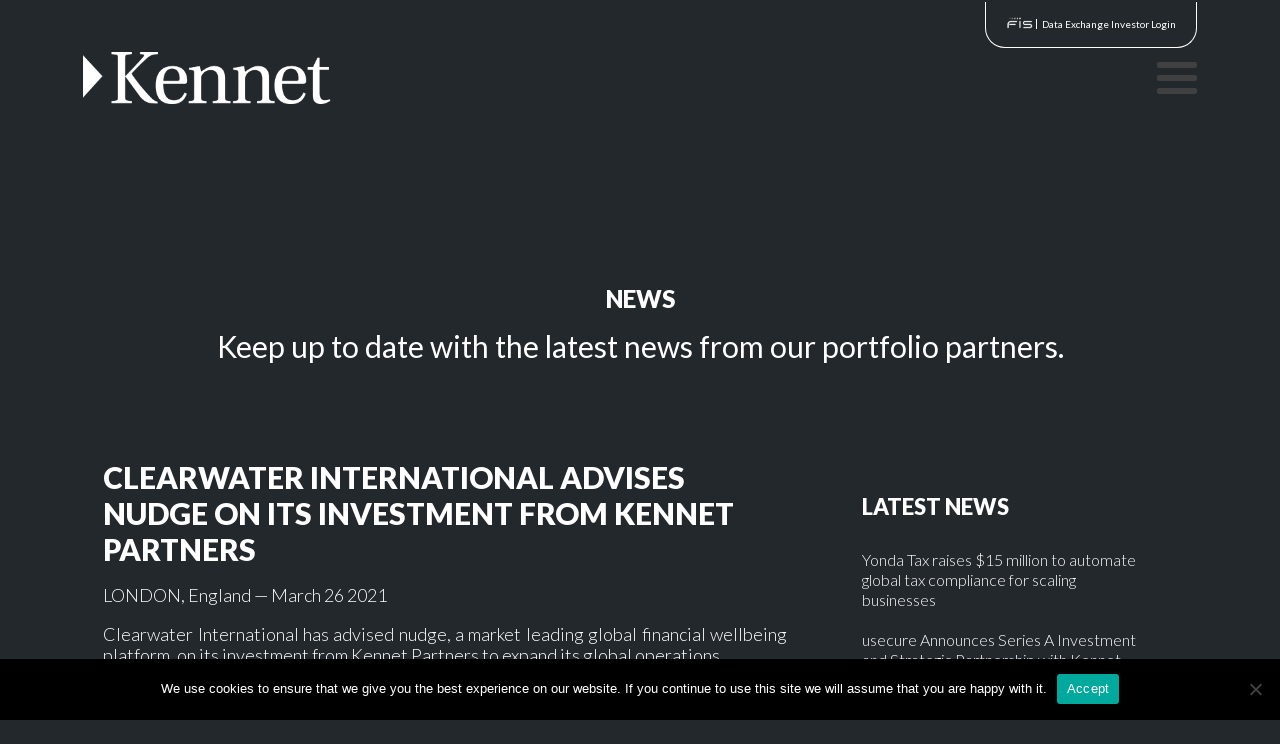

--- FILE ---
content_type: text/html; charset=UTF-8
request_url: https://kennet.com/clearwater-international-advises-nudge-on-its-investment-from-kennet-partners/
body_size: 14762
content:
<!DOCTYPE html>
<html lang="en-US" >
<head>
<meta charset="UTF-8">
<meta name="viewport" content="width=device-width">
<!-- WP_HEAD() START -->
<meta name='robots' content='index, follow, max-image-preview:large, max-snippet:-1, max-video-preview:-1' />

	<!-- This site is optimized with the Yoast SEO plugin v26.7 - https://yoast.com/wordpress/plugins/seo/ -->
	<title>Clearwater International advises nudge on its investment from Kennet Partners - Kennet</title>
	<link rel="canonical" href="https://kennet.com/clearwater-international-advises-nudge-on-its-investment-from-kennet-partners/" />
	<meta property="og:locale" content="en_US" />
	<meta property="og:type" content="article" />
	<meta property="og:title" content="Clearwater International advises nudge on its investment from Kennet Partners - Kennet" />
	<meta property="og:description" content="LONDON, England — March 26 2021 Clearwater International has advised nudge, a market leading global financial wellbeing platform, on its investment from Kennet Partners to expand its global operations. nudge..." />
	<meta property="og:url" content="https://kennet.com/clearwater-international-advises-nudge-on-its-investment-from-kennet-partners/" />
	<meta property="og:site_name" content="Kennet" />
	<meta property="article:published_time" content="2021-04-28T16:37:13+00:00" />
	<meta property="article:modified_time" content="2021-05-11T09:43:40+00:00" />
	<meta property="og:image" content="https://kennet.com/wp-content/uploads/2021/04/nudge-logo-1.jpg" />
	<meta property="og:image:width" content="686" />
	<meta property="og:image:height" content="674" />
	<meta property="og:image:type" content="image/jpeg" />
	<meta name="author" content="Chan" />
	<meta name="twitter:card" content="summary_large_image" />
	<meta name="twitter:label1" content="Written by" />
	<meta name="twitter:data1" content="Chan" />
	<meta name="twitter:label2" content="Est. reading time" />
	<meta name="twitter:data2" content="2 minutes" />
	<script type="application/ld+json" class="yoast-schema-graph">{"@context":"https://schema.org","@graph":[{"@type":"Article","@id":"https://kennet.com/clearwater-international-advises-nudge-on-its-investment-from-kennet-partners/#article","isPartOf":{"@id":"https://kennet.com/clearwater-international-advises-nudge-on-its-investment-from-kennet-partners/"},"author":{"name":"Chan","@id":"https://kennet.com/#/schema/person/b328de6a16f4f84f54b4b0ef5dee1c58"},"headline":"Clearwater International advises nudge on its investment from Kennet Partners","datePublished":"2021-04-28T16:37:13+00:00","dateModified":"2021-05-11T09:43:40+00:00","mainEntityOfPage":{"@id":"https://kennet.com/clearwater-international-advises-nudge-on-its-investment-from-kennet-partners/"},"wordCount":367,"commentCount":0,"image":{"@id":"https://kennet.com/clearwater-international-advises-nudge-on-its-investment-from-kennet-partners/#primaryimage"},"thumbnailUrl":"https://kennet.com/wp-content/uploads/2021/04/nudge-logo-1.jpg","articleSection":["News","Press Releases"],"inLanguage":"en-US","potentialAction":[{"@type":"CommentAction","name":"Comment","target":["https://kennet.com/clearwater-international-advises-nudge-on-its-investment-from-kennet-partners/#respond"]}]},{"@type":"WebPage","@id":"https://kennet.com/clearwater-international-advises-nudge-on-its-investment-from-kennet-partners/","url":"https://kennet.com/clearwater-international-advises-nudge-on-its-investment-from-kennet-partners/","name":"Clearwater International advises nudge on its investment from Kennet Partners - Kennet","isPartOf":{"@id":"https://kennet.com/#website"},"primaryImageOfPage":{"@id":"https://kennet.com/clearwater-international-advises-nudge-on-its-investment-from-kennet-partners/#primaryimage"},"image":{"@id":"https://kennet.com/clearwater-international-advises-nudge-on-its-investment-from-kennet-partners/#primaryimage"},"thumbnailUrl":"https://kennet.com/wp-content/uploads/2021/04/nudge-logo-1.jpg","datePublished":"2021-04-28T16:37:13+00:00","dateModified":"2021-05-11T09:43:40+00:00","author":{"@id":"https://kennet.com/#/schema/person/b328de6a16f4f84f54b4b0ef5dee1c58"},"breadcrumb":{"@id":"https://kennet.com/clearwater-international-advises-nudge-on-its-investment-from-kennet-partners/#breadcrumb"},"inLanguage":"en-US","potentialAction":[{"@type":"ReadAction","target":["https://kennet.com/clearwater-international-advises-nudge-on-its-investment-from-kennet-partners/"]}]},{"@type":"ImageObject","inLanguage":"en-US","@id":"https://kennet.com/clearwater-international-advises-nudge-on-its-investment-from-kennet-partners/#primaryimage","url":"https://kennet.com/wp-content/uploads/2021/04/nudge-logo-1.jpg","contentUrl":"https://kennet.com/wp-content/uploads/2021/04/nudge-logo-1.jpg","width":686,"height":674},{"@type":"BreadcrumbList","@id":"https://kennet.com/clearwater-international-advises-nudge-on-its-investment-from-kennet-partners/#breadcrumb","itemListElement":[{"@type":"ListItem","position":1,"name":"Home","item":"https://kennet.com/"},{"@type":"ListItem","position":2,"name":"News","item":"https://kennet.com/news/"},{"@type":"ListItem","position":3,"name":"Clearwater International advises nudge on its investment from Kennet Partners"}]},{"@type":"WebSite","@id":"https://kennet.com/#website","url":"https://kennet.com/","name":"Kennet","description":"A different kind of growth equity investor","potentialAction":[{"@type":"SearchAction","target":{"@type":"EntryPoint","urlTemplate":"https://kennet.com/?s={search_term_string}"},"query-input":{"@type":"PropertyValueSpecification","valueRequired":true,"valueName":"search_term_string"}}],"inLanguage":"en-US"},{"@type":"Person","@id":"https://kennet.com/#/schema/person/b328de6a16f4f84f54b4b0ef5dee1c58","name":"Chan","image":{"@type":"ImageObject","inLanguage":"en-US","@id":"https://kennet.com/#/schema/person/image/","url":"https://secure.gravatar.com/avatar/ecb814d2be2c29566cd142d0d1b648d31cf608729095767e7d1a9b450f5f2041?s=96&d=mm&r=g","contentUrl":"https://secure.gravatar.com/avatar/ecb814d2be2c29566cd142d0d1b648d31cf608729095767e7d1a9b450f5f2041?s=96&d=mm&r=g","caption":"Chan"},"url":"https://kennet.com/author/arepaj/"}]}</script>
	<!-- / Yoast SEO plugin. -->


<link rel="alternate" type="application/rss+xml" title="Kennet &raquo; Clearwater International advises nudge on its investment from Kennet Partners Comments Feed" href="https://kennet.com/clearwater-international-advises-nudge-on-its-investment-from-kennet-partners/feed/" />
<link rel="alternate" title="oEmbed (JSON)" type="application/json+oembed" href="https://kennet.com/wp-json/oembed/1.0/embed?url=https%3A%2F%2Fkennet.com%2Fclearwater-international-advises-nudge-on-its-investment-from-kennet-partners%2F" />
<link rel="alternate" title="oEmbed (XML)" type="text/xml+oembed" href="https://kennet.com/wp-json/oembed/1.0/embed?url=https%3A%2F%2Fkennet.com%2Fclearwater-international-advises-nudge-on-its-investment-from-kennet-partners%2F&#038;format=xml" />
<style id='wp-img-auto-sizes-contain-inline-css' type='text/css'>
img:is([sizes=auto i],[sizes^="auto," i]){contain-intrinsic-size:3000px 1500px}
/*# sourceURL=wp-img-auto-sizes-contain-inline-css */
</style>
<style id='wp-block-library-inline-css' type='text/css'>
:root{--wp-block-synced-color:#7a00df;--wp-block-synced-color--rgb:122,0,223;--wp-bound-block-color:var(--wp-block-synced-color);--wp-editor-canvas-background:#ddd;--wp-admin-theme-color:#007cba;--wp-admin-theme-color--rgb:0,124,186;--wp-admin-theme-color-darker-10:#006ba1;--wp-admin-theme-color-darker-10--rgb:0,107,160.5;--wp-admin-theme-color-darker-20:#005a87;--wp-admin-theme-color-darker-20--rgb:0,90,135;--wp-admin-border-width-focus:2px}@media (min-resolution:192dpi){:root{--wp-admin-border-width-focus:1.5px}}.wp-element-button{cursor:pointer}:root .has-very-light-gray-background-color{background-color:#eee}:root .has-very-dark-gray-background-color{background-color:#313131}:root .has-very-light-gray-color{color:#eee}:root .has-very-dark-gray-color{color:#313131}:root .has-vivid-green-cyan-to-vivid-cyan-blue-gradient-background{background:linear-gradient(135deg,#00d084,#0693e3)}:root .has-purple-crush-gradient-background{background:linear-gradient(135deg,#34e2e4,#4721fb 50%,#ab1dfe)}:root .has-hazy-dawn-gradient-background{background:linear-gradient(135deg,#faaca8,#dad0ec)}:root .has-subdued-olive-gradient-background{background:linear-gradient(135deg,#fafae1,#67a671)}:root .has-atomic-cream-gradient-background{background:linear-gradient(135deg,#fdd79a,#004a59)}:root .has-nightshade-gradient-background{background:linear-gradient(135deg,#330968,#31cdcf)}:root .has-midnight-gradient-background{background:linear-gradient(135deg,#020381,#2874fc)}:root{--wp--preset--font-size--normal:16px;--wp--preset--font-size--huge:42px}.has-regular-font-size{font-size:1em}.has-larger-font-size{font-size:2.625em}.has-normal-font-size{font-size:var(--wp--preset--font-size--normal)}.has-huge-font-size{font-size:var(--wp--preset--font-size--huge)}.has-text-align-center{text-align:center}.has-text-align-left{text-align:left}.has-text-align-right{text-align:right}.has-fit-text{white-space:nowrap!important}#end-resizable-editor-section{display:none}.aligncenter{clear:both}.items-justified-left{justify-content:flex-start}.items-justified-center{justify-content:center}.items-justified-right{justify-content:flex-end}.items-justified-space-between{justify-content:space-between}.screen-reader-text{border:0;clip-path:inset(50%);height:1px;margin:-1px;overflow:hidden;padding:0;position:absolute;width:1px;word-wrap:normal!important}.screen-reader-text:focus{background-color:#ddd;clip-path:none;color:#444;display:block;font-size:1em;height:auto;left:5px;line-height:normal;padding:15px 23px 14px;text-decoration:none;top:5px;width:auto;z-index:100000}html :where(.has-border-color){border-style:solid}html :where([style*=border-top-color]){border-top-style:solid}html :where([style*=border-right-color]){border-right-style:solid}html :where([style*=border-bottom-color]){border-bottom-style:solid}html :where([style*=border-left-color]){border-left-style:solid}html :where([style*=border-width]){border-style:solid}html :where([style*=border-top-width]){border-top-style:solid}html :where([style*=border-right-width]){border-right-style:solid}html :where([style*=border-bottom-width]){border-bottom-style:solid}html :where([style*=border-left-width]){border-left-style:solid}html :where(img[class*=wp-image-]){height:auto;max-width:100%}:where(figure){margin:0 0 1em}html :where(.is-position-sticky){--wp-admin--admin-bar--position-offset:var(--wp-admin--admin-bar--height,0px)}@media screen and (max-width:600px){html :where(.is-position-sticky){--wp-admin--admin-bar--position-offset:0px}}

/*# sourceURL=wp-block-library-inline-css */
</style><style id='global-styles-inline-css' type='text/css'>
:root{--wp--preset--aspect-ratio--square: 1;--wp--preset--aspect-ratio--4-3: 4/3;--wp--preset--aspect-ratio--3-4: 3/4;--wp--preset--aspect-ratio--3-2: 3/2;--wp--preset--aspect-ratio--2-3: 2/3;--wp--preset--aspect-ratio--16-9: 16/9;--wp--preset--aspect-ratio--9-16: 9/16;--wp--preset--color--black: #000000;--wp--preset--color--cyan-bluish-gray: #abb8c3;--wp--preset--color--white: #ffffff;--wp--preset--color--pale-pink: #f78da7;--wp--preset--color--vivid-red: #cf2e2e;--wp--preset--color--luminous-vivid-orange: #ff6900;--wp--preset--color--luminous-vivid-amber: #fcb900;--wp--preset--color--light-green-cyan: #7bdcb5;--wp--preset--color--vivid-green-cyan: #00d084;--wp--preset--color--pale-cyan-blue: #8ed1fc;--wp--preset--color--vivid-cyan-blue: #0693e3;--wp--preset--color--vivid-purple: #9b51e0;--wp--preset--gradient--vivid-cyan-blue-to-vivid-purple: linear-gradient(135deg,rgb(6,147,227) 0%,rgb(155,81,224) 100%);--wp--preset--gradient--light-green-cyan-to-vivid-green-cyan: linear-gradient(135deg,rgb(122,220,180) 0%,rgb(0,208,130) 100%);--wp--preset--gradient--luminous-vivid-amber-to-luminous-vivid-orange: linear-gradient(135deg,rgb(252,185,0) 0%,rgb(255,105,0) 100%);--wp--preset--gradient--luminous-vivid-orange-to-vivid-red: linear-gradient(135deg,rgb(255,105,0) 0%,rgb(207,46,46) 100%);--wp--preset--gradient--very-light-gray-to-cyan-bluish-gray: linear-gradient(135deg,rgb(238,238,238) 0%,rgb(169,184,195) 100%);--wp--preset--gradient--cool-to-warm-spectrum: linear-gradient(135deg,rgb(74,234,220) 0%,rgb(151,120,209) 20%,rgb(207,42,186) 40%,rgb(238,44,130) 60%,rgb(251,105,98) 80%,rgb(254,248,76) 100%);--wp--preset--gradient--blush-light-purple: linear-gradient(135deg,rgb(255,206,236) 0%,rgb(152,150,240) 100%);--wp--preset--gradient--blush-bordeaux: linear-gradient(135deg,rgb(254,205,165) 0%,rgb(254,45,45) 50%,rgb(107,0,62) 100%);--wp--preset--gradient--luminous-dusk: linear-gradient(135deg,rgb(255,203,112) 0%,rgb(199,81,192) 50%,rgb(65,88,208) 100%);--wp--preset--gradient--pale-ocean: linear-gradient(135deg,rgb(255,245,203) 0%,rgb(182,227,212) 50%,rgb(51,167,181) 100%);--wp--preset--gradient--electric-grass: linear-gradient(135deg,rgb(202,248,128) 0%,rgb(113,206,126) 100%);--wp--preset--gradient--midnight: linear-gradient(135deg,rgb(2,3,129) 0%,rgb(40,116,252) 100%);--wp--preset--font-size--small: 13px;--wp--preset--font-size--medium: 20px;--wp--preset--font-size--large: 36px;--wp--preset--font-size--x-large: 42px;--wp--preset--spacing--20: 0.44rem;--wp--preset--spacing--30: 0.67rem;--wp--preset--spacing--40: 1rem;--wp--preset--spacing--50: 1.5rem;--wp--preset--spacing--60: 2.25rem;--wp--preset--spacing--70: 3.38rem;--wp--preset--spacing--80: 5.06rem;--wp--preset--shadow--natural: 6px 6px 9px rgba(0, 0, 0, 0.2);--wp--preset--shadow--deep: 12px 12px 50px rgba(0, 0, 0, 0.4);--wp--preset--shadow--sharp: 6px 6px 0px rgba(0, 0, 0, 0.2);--wp--preset--shadow--outlined: 6px 6px 0px -3px rgb(255, 255, 255), 6px 6px rgb(0, 0, 0);--wp--preset--shadow--crisp: 6px 6px 0px rgb(0, 0, 0);}:where(.is-layout-flex){gap: 0.5em;}:where(.is-layout-grid){gap: 0.5em;}body .is-layout-flex{display: flex;}.is-layout-flex{flex-wrap: wrap;align-items: center;}.is-layout-flex > :is(*, div){margin: 0;}body .is-layout-grid{display: grid;}.is-layout-grid > :is(*, div){margin: 0;}:where(.wp-block-columns.is-layout-flex){gap: 2em;}:where(.wp-block-columns.is-layout-grid){gap: 2em;}:where(.wp-block-post-template.is-layout-flex){gap: 1.25em;}:where(.wp-block-post-template.is-layout-grid){gap: 1.25em;}.has-black-color{color: var(--wp--preset--color--black) !important;}.has-cyan-bluish-gray-color{color: var(--wp--preset--color--cyan-bluish-gray) !important;}.has-white-color{color: var(--wp--preset--color--white) !important;}.has-pale-pink-color{color: var(--wp--preset--color--pale-pink) !important;}.has-vivid-red-color{color: var(--wp--preset--color--vivid-red) !important;}.has-luminous-vivid-orange-color{color: var(--wp--preset--color--luminous-vivid-orange) !important;}.has-luminous-vivid-amber-color{color: var(--wp--preset--color--luminous-vivid-amber) !important;}.has-light-green-cyan-color{color: var(--wp--preset--color--light-green-cyan) !important;}.has-vivid-green-cyan-color{color: var(--wp--preset--color--vivid-green-cyan) !important;}.has-pale-cyan-blue-color{color: var(--wp--preset--color--pale-cyan-blue) !important;}.has-vivid-cyan-blue-color{color: var(--wp--preset--color--vivid-cyan-blue) !important;}.has-vivid-purple-color{color: var(--wp--preset--color--vivid-purple) !important;}.has-black-background-color{background-color: var(--wp--preset--color--black) !important;}.has-cyan-bluish-gray-background-color{background-color: var(--wp--preset--color--cyan-bluish-gray) !important;}.has-white-background-color{background-color: var(--wp--preset--color--white) !important;}.has-pale-pink-background-color{background-color: var(--wp--preset--color--pale-pink) !important;}.has-vivid-red-background-color{background-color: var(--wp--preset--color--vivid-red) !important;}.has-luminous-vivid-orange-background-color{background-color: var(--wp--preset--color--luminous-vivid-orange) !important;}.has-luminous-vivid-amber-background-color{background-color: var(--wp--preset--color--luminous-vivid-amber) !important;}.has-light-green-cyan-background-color{background-color: var(--wp--preset--color--light-green-cyan) !important;}.has-vivid-green-cyan-background-color{background-color: var(--wp--preset--color--vivid-green-cyan) !important;}.has-pale-cyan-blue-background-color{background-color: var(--wp--preset--color--pale-cyan-blue) !important;}.has-vivid-cyan-blue-background-color{background-color: var(--wp--preset--color--vivid-cyan-blue) !important;}.has-vivid-purple-background-color{background-color: var(--wp--preset--color--vivid-purple) !important;}.has-black-border-color{border-color: var(--wp--preset--color--black) !important;}.has-cyan-bluish-gray-border-color{border-color: var(--wp--preset--color--cyan-bluish-gray) !important;}.has-white-border-color{border-color: var(--wp--preset--color--white) !important;}.has-pale-pink-border-color{border-color: var(--wp--preset--color--pale-pink) !important;}.has-vivid-red-border-color{border-color: var(--wp--preset--color--vivid-red) !important;}.has-luminous-vivid-orange-border-color{border-color: var(--wp--preset--color--luminous-vivid-orange) !important;}.has-luminous-vivid-amber-border-color{border-color: var(--wp--preset--color--luminous-vivid-amber) !important;}.has-light-green-cyan-border-color{border-color: var(--wp--preset--color--light-green-cyan) !important;}.has-vivid-green-cyan-border-color{border-color: var(--wp--preset--color--vivid-green-cyan) !important;}.has-pale-cyan-blue-border-color{border-color: var(--wp--preset--color--pale-cyan-blue) !important;}.has-vivid-cyan-blue-border-color{border-color: var(--wp--preset--color--vivid-cyan-blue) !important;}.has-vivid-purple-border-color{border-color: var(--wp--preset--color--vivid-purple) !important;}.has-vivid-cyan-blue-to-vivid-purple-gradient-background{background: var(--wp--preset--gradient--vivid-cyan-blue-to-vivid-purple) !important;}.has-light-green-cyan-to-vivid-green-cyan-gradient-background{background: var(--wp--preset--gradient--light-green-cyan-to-vivid-green-cyan) !important;}.has-luminous-vivid-amber-to-luminous-vivid-orange-gradient-background{background: var(--wp--preset--gradient--luminous-vivid-amber-to-luminous-vivid-orange) !important;}.has-luminous-vivid-orange-to-vivid-red-gradient-background{background: var(--wp--preset--gradient--luminous-vivid-orange-to-vivid-red) !important;}.has-very-light-gray-to-cyan-bluish-gray-gradient-background{background: var(--wp--preset--gradient--very-light-gray-to-cyan-bluish-gray) !important;}.has-cool-to-warm-spectrum-gradient-background{background: var(--wp--preset--gradient--cool-to-warm-spectrum) !important;}.has-blush-light-purple-gradient-background{background: var(--wp--preset--gradient--blush-light-purple) !important;}.has-blush-bordeaux-gradient-background{background: var(--wp--preset--gradient--blush-bordeaux) !important;}.has-luminous-dusk-gradient-background{background: var(--wp--preset--gradient--luminous-dusk) !important;}.has-pale-ocean-gradient-background{background: var(--wp--preset--gradient--pale-ocean) !important;}.has-electric-grass-gradient-background{background: var(--wp--preset--gradient--electric-grass) !important;}.has-midnight-gradient-background{background: var(--wp--preset--gradient--midnight) !important;}.has-small-font-size{font-size: var(--wp--preset--font-size--small) !important;}.has-medium-font-size{font-size: var(--wp--preset--font-size--medium) !important;}.has-large-font-size{font-size: var(--wp--preset--font-size--large) !important;}.has-x-large-font-size{font-size: var(--wp--preset--font-size--x-large) !important;}
/*# sourceURL=global-styles-inline-css */
</style>

<style id='classic-theme-styles-inline-css' type='text/css'>
/*! This file is auto-generated */
.wp-block-button__link{color:#fff;background-color:#32373c;border-radius:9999px;box-shadow:none;text-decoration:none;padding:calc(.667em + 2px) calc(1.333em + 2px);font-size:1.125em}.wp-block-file__button{background:#32373c;color:#fff;text-decoration:none}
/*# sourceURL=/wp-includes/css/classic-themes.min.css */
</style>
<link rel='stylesheet' id='cookie-notice-front-css' href='https://kennet.com/wp-content/plugins/cookie-notice/css/front.min.css?ver=2.5.11' type='text/css' media='all' />
<link rel='stylesheet' id='foobox-free-min-css' href='https://kennet.com/wp-content/plugins/foobox-image-lightbox/free/css/foobox.free.min.css?ver=2.7.35' type='text/css' media='all' />
<link rel='stylesheet' id='swiper-css-css' href='https://kennet.com/wp-content/plugins/my-custom-functionality-master/assets/css/swiper.min.css?ver=6.9' type='text/css' media='all' />
<link rel='stylesheet' id='oxygen-css' href='https://kennet.com/wp-content/plugins/oxygen/component-framework/oxygen.css?ver=3.2.1' type='text/css' media='all' />
<link rel='stylesheet' id='search-filter-plugin-styles-css' href='https://kennet.com/wp-content/plugins/search-filter-pro/public/assets/css/search-filter.min.css?ver=2.5.0' type='text/css' media='all' />
<link rel='stylesheet' id='wp-block-paragraph-css' href='https://kennet.com/wp-includes/blocks/paragraph/style.min.css?ver=6.9' type='text/css' media='all' />
<script type="text/javascript" id="cookie-notice-front-js-before">
/* <![CDATA[ */
var cnArgs = {"ajaxUrl":"https:\/\/kennet.com\/wp-admin\/admin-ajax.php","nonce":"133b17828d","hideEffect":"fade","position":"bottom","onScroll":false,"onScrollOffset":100,"onClick":false,"cookieName":"cookie_notice_accepted","cookieTime":2592000,"cookieTimeRejected":2592000,"globalCookie":false,"redirection":false,"cache":false,"revokeCookies":false,"revokeCookiesOpt":"automatic"};

//# sourceURL=cookie-notice-front-js-before
/* ]]> */
</script>
<script type="text/javascript" src="https://kennet.com/wp-content/plugins/cookie-notice/js/front.min.js?ver=2.5.11" id="cookie-notice-front-js"></script>
<script type="text/javascript" src="https://kennet.com/wp-includes/js/jquery/jquery.min.js?ver=3.7.1" id="jquery-core-js"></script>
<script type="text/javascript" id="search-filter-plugin-build-js-extra">
/* <![CDATA[ */
var SF_LDATA = {"ajax_url":"https://kennet.com/wp-admin/admin-ajax.php","home_url":"https://kennet.com/"};
//# sourceURL=search-filter-plugin-build-js-extra
/* ]]> */
</script>
<script type="text/javascript" src="https://kennet.com/wp-content/plugins/search-filter-pro/public/assets/js/search-filter-build.min.js?ver=2.5.0" id="search-filter-plugin-build-js"></script>
<script type="text/javascript" src="https://kennet.com/wp-content/plugins/search-filter-pro/public/assets/js/chosen.jquery.min.js?ver=2.5.0" id="search-filter-plugin-chosen-js"></script>
<script type="text/javascript" id="foobox-free-min-js-before">
/* <![CDATA[ */
/* Run FooBox FREE (v2.7.35) */
var FOOBOX = window.FOOBOX = {
	ready: true,
	disableOthers: false,
	o: {wordpress: { enabled: true }, countMessage:'image %index of %total', captions: { dataTitle: ["captionTitle","title"], dataDesc: ["captionDesc","description"] }, rel: '', excludes:'.fbx-link,.nofoobox,.nolightbox,a[href*="pinterest.com/pin/create/button/"]', affiliate : { enabled: false }},
	selectors: [
		".foogallery-container.foogallery-lightbox-foobox", ".foogallery-container.foogallery-lightbox-foobox-free", ".gallery", ".wp-block-gallery", ".wp-caption", ".wp-block-image", "a:has(img[class*=wp-image-])", ".foobox"
	],
	pre: function( $ ){
		// Custom JavaScript (Pre)
		
	},
	post: function( $ ){
		// Custom JavaScript (Post)
		
		// Custom Captions Code
		
	},
	custom: function( $ ){
		// Custom Extra JS
		
	}
};
//# sourceURL=foobox-free-min-js-before
/* ]]> */
</script>
<script type="text/javascript" src="https://kennet.com/wp-content/plugins/foobox-image-lightbox/free/js/foobox.free.min.js?ver=2.7.35" id="foobox-free-min-js"></script>
<link rel="https://api.w.org/" href="https://kennet.com/wp-json/" /><link rel="alternate" title="JSON" type="application/json" href="https://kennet.com/wp-json/wp/v2/posts/922" /><meta name="generator" content="WordPress 6.9" />
<link rel='shortlink' href='https://kennet.com/?p=922' />
<!-- Global site tag (gtag.js) - Google Analytics -->
<script async src="https://www.googletagmanager.com/gtag/js?id=UA-163206142-1"></script>
<script>
  window.dataLayer = window.dataLayer || [];
  function gtag(){dataLayer.push(arguments);}
  gtag('js', new Date());

  gtag('config', 'UA-163206142-1');
</script>
<meta name="google-site-verification" content="mNbyf6jtzSVXI9UP1WkYIER4AbU190RGZfdPVF5_l5Y" /><link rel="icon" href="https://kennet.com/wp-content/uploads/2020/03/cropped-kennet-favicon-32x32.png" sizes="32x32" />
<link rel="icon" href="https://kennet.com/wp-content/uploads/2020/03/cropped-kennet-favicon-192x192.png" sizes="192x192" />
<link rel="apple-touch-icon" href="https://kennet.com/wp-content/uploads/2020/03/cropped-kennet-favicon-180x180.png" />
<meta name="msapplication-TileImage" content="https://kennet.com/wp-content/uploads/2020/03/cropped-kennet-favicon-270x270.png" />
		<style type="text/css" id="wp-custom-css">
			body {
	background-color: #23282d;
}
.home .oxy-repeater-pages-wrap,.single-portfolio .oxy-repeater-pages-wrap{
	display:none;	
}

.oxy-sticky-header-active img{
	width:50%!important;
}

.oxy-sticky-header-active .oxy-header-row,.oxy-sticky-header-active {
	padding-top:3px!important;
	padding-bottom:3px!important;
	margin-top:0!important;
}

body {
	overflow-x:hidden!Important;
}

.info-portfolio a {
	color:#ffffff;
	pointer-events: none;
  cursor: default;
}
.oxy-nav-menu-open .hide-me-mobile > a {
	display:none!important
}
.hold-animation {
	width:100%;
	overflow-x:hidden!important;
}

.artboard,.artboard .rectangle3, .artboard .rectangle2, .artboard .rectangle1 {
  width:100%!important;
}

@media screen and (max-width:1120px) {
	.no-col-padding{
		padding-left:0!important;
		padding-right:0!important;
	}
	.ct-section-inner-wrap {
		padding:35px 0!important;
	}
	.intro-kennet {
		padding-top:75px;
		padding-bottom:65px;
		background-position:30% 100%!important;
	}

	.hold-animation {
		top:-150px!important;
	}
	.artboard {
    /*right: 530px;*/
	}
}

@media screen and (max-width:480px) {
	.no-col-padding{
		padding-left:0!important;
		padding-right:0!important;
	}
	.ct-section-inner-wrap {
		padding:35px 0!important;
	}
	.intro-kennet {
		padding-top:75px;
		padding-bottom:65px;
		background-position:30% 100%!important;
	}
	.txt-site h3 {
		font-size:14px;	
		margin-top:20px;
	}
	.hold-animation {
		top:-150px!important;
	}
	.artboard {
    /*right: 530px;*/
	}
}


#div_block-89-197 .txt-site a{
	color:#ffffff;
}

.investorDD {
	justify-content: space-around;
	background-color: #ffffff;
	border-right-color: #79a728;
	border-right-style: solid;
	border-bottom-color: #79a728;
	border-bottom-width: 3px;
	border-bottom-style: solid;
	border-left-color: #79a728;
	border-left-width: 3px;
	border-left-style: solid;
	flex-direction: row;
	text-align: justify;
	display: flex;
	align-items: flex-end;
	padding-bottom: 15px;
	padding-top: 15px;
	padding-left: 20px;
	padding-right: 20px;
	border-top-color: #79a728;
	border-top-width: 2px;
	border-top-style: none;
	border-bottom-left-radius: 20px;
	border-bottom-right-radius: 20px;
	border-right-width: 3px;
	cursor: pointer;
	position: relative;
}
.DDtextblock {
	font-family: 'Lato';
	color: #79a728;
	font-size: 20px;
	line-height: 1;
	border-left-color: #79a728;
	border-left-width: 1px;
	border-left-style: solid;
	padding-left: 5px;
	margin-bottom: 3px;
	border-left-style: none !important;
	padding-left: 0px !important;
}
.investorDD-content {
	display: none;
	position: absolute;
	z-index: 99;
	top: 56px;
	right: 12px;
	background-color: white;
	width: 140px;
	line-height: 1.4;
}
.investorDD-content ol {
	list-style-type: none;
	padding-left: 30px;
	margin-top: 8px;
	margin-bottom: 8px;
}
.investorDD-content ol li {
	text-align: left;
}
.investorDD-content a{
	color: #79a728;
}
.investorDD:hover .investorDD-content {
	display: block;
}
.awards-div {
  background: linear-gradient(rgba(0,0,0,0.5), rgba(0,0,0,0.5)), url("https://kennet.com/wp-content/uploads/2025/03/KENNET-11-scaled.jpg");
	min-height:600px;
  background-size: cover;
  background-position: center;
  padding-top: 120px;
  color: white;
	display: flex;
  flex-direction: column;
	border-top: 2px solid white;
	border-bottom: 2px solid white;
}
.awards-div h2 {
	font-size: 4em !important;
}
.awards-p-holder {
	width: 100%; 
	max-width: 1440px; 
	margin-left: auto; 
	margin-right: auto;
	margin-top: 210px;
	padding:15px;
}
.awards-i-holder {
	width: 100%; 
	max-width: 1440px; 
	margin-left: auto; 
	margin-right: auto;
	margin-top: 40px;
	padding:15px;
	margin-bottom: -100px;
}
.awards-i-holder figure {
	margin: 0;
}
.awards-i-holder img {
	border: 2px solid white;
}
.sponsors-holder {
	width: 100%; 
	padding-left: auto; 
	padding-right: auto;
	background-color: white;
	min-height: 130px;
}
.sponsors-columns {
	width: 100%; 
	max-width: 1440px; 
	margin-left: auto; 
	margin-right: auto;
}		</style>
		<link href="https://fonts.googleapis.com/css?family=Lato:100,200,300,400,500,600,700,800,900|Lato:100,200,300,400,500,600,700,800,900|Lato:100,200,300,400,500,600,700,800,900" rel="stylesheet"><link rel='stylesheet' id='oxygen-cache-11-css' href='//kennet.com/wp-content/uploads/oxygen/css/header-and-footer-11.css?cache=1748446635&#038;ver=6.9' type='text/css' media='all' />
<link rel='stylesheet' id='oxygen-cache-201-css' href='//kennet.com/wp-content/uploads/oxygen/css/single-post-201.css?cache=1725877999&#038;ver=6.9' type='text/css' media='all' />
<link rel='stylesheet' id='oxygen-universal-styles-css' href='//kennet.com/wp-content/uploads/oxygen/css/universal.css?cache=1748502794&#038;ver=6.9' type='text/css' media='all' />
<!-- END OF WP_HEAD() -->
</head>
<body data-rsssl=1 class="wp-singular post-template-default single single-post postid-922 single-format-standard wp-theme-oxygen-is-not-a-theme  wp-embed-responsive cookies-not-set oxygen-body" >



						<header id="_header-7-11" class="oxy-header-wrapper oxy-sticky-header  oxy-header" ><div id="_header_row-39-11" class="oxygen-hide-in-sticky oxy-header-row" ><div class="oxy-header-container"><div id="_header_left-40-11" class="oxy-header-left" ></div><div id="_header_center-41-11" class="oxy-header-center" ></div><div id="_header_right-42-11" class="oxy-header-right" ><div id="code_block-46-11" class="ct-code-block" ></div><a id="div_block-2-11" class="ct-link" href="https://services.sungarddx.com/LogIn/1001093?redirectUrl=%2FDocument%2F1001093" target="_blank" ><img id="image-5-11" alt="" src="https://kennet.com/wp-content/uploads/2024/09/FIS_w_rgb-320x142.png" class="ct-image" srcset="" sizes="(max-width: 320px) 100vw, 320px" /><div id="text_block-3-11" class="ct-text-block" >Data Exchange Investor Login</div></a></div></div></div><div id="_header_row-8-11" class="oxy-header-row" ><div class="oxy-header-container"><div id="_header_left-9-11" class="oxy-header-left" ><a id="div_block-37-11" class="ct-link" href="https://kennet.com/" target="_self" ><img id="image-51-11" alt="" src="https://kennet.com/wp-content/uploads/2024/07/White-all.png" class="ct-image" srcset="https://kennet.com/wp-content/uploads/2024/07/White-all.png 6804w, https://kennet.com/wp-content/uploads/2024/07/White-all-320x66.png 320w, https://kennet.com/wp-content/uploads/2024/07/White-all-1024x211.png 1024w, https://kennet.com/wp-content/uploads/2024/07/White-all-768x158.png 768w, https://kennet.com/wp-content/uploads/2024/07/White-all-1536x317.png 1536w, https://kennet.com/wp-content/uploads/2024/07/White-all-2048x422.png 2048w" sizes="(max-width: 6804px) 100vw, 6804px" /></a></div><div id="_header_center-10-11" class="oxy-header-center" ></div><div id="_header_right-11-11" class="oxy-header-right" ><nav id="_nav_menu-59-11" class="oxy-nav-menu oxy-nav-menu-dropdowns oxy-nav-menu-dropdown-arrow oxy-nav-menu-responsive-dropdowns" ><div class='oxy-menu-toggle'><div class='oxy-nav-menu-hamburger-wrap'><div class='oxy-nav-menu-hamburger'><div class='oxy-nav-menu-hamburger-line'></div><div class='oxy-nav-menu-hamburger-line'></div><div class='oxy-nav-menu-hamburger-line'></div></div></div></div><div class="menu-principal-container"><ul id="menu-principal" class="oxy-nav-menu-list"><li id="menu-item-190" class="menu-item menu-item-type-post_type menu-item-object-page menu-item-home menu-item-190"><a href="https://kennet.com/">Home</a></li>
<li id="menu-item-615" class="hide-me-mobile menu-item menu-item-type-custom menu-item-object-custom menu-item-has-children menu-item-615"><a href="#">Who we are</a>
<ul class="sub-menu">
	<li id="menu-item-184" class="menu-item menu-item-type-post_type menu-item-object-page menu-item-184"><a href="https://kennet.com/who-are-we/">Investment Team</a></li>
	<li id="menu-item-620" class="menu-item menu-item-type-post_type menu-item-object-page menu-item-620"><a href="https://kennet.com/who-are-we/kennet-executive-advisory-board/">Executive Advisory Board</a></li>
</ul>
</li>
<li id="menu-item-181" class="menu-item menu-item-type-post_type menu-item-object-page menu-item-181"><a href="https://kennet.com/the-kennet-portfolio/">Portfolio</a></li>
<li id="menu-item-183" class="menu-item menu-item-type-post_type menu-item-object-page menu-item-183"><a href="https://kennet.com/for-founders/">For founders</a></li>
<li id="menu-item-182" class="menu-item menu-item-type-post_type menu-item-object-page menu-item-182"><a href="https://kennet.com/resources/">Resources</a></li>
<li id="menu-item-1673" class="menu-item menu-item-type-post_type menu-item-object-page menu-item-1673"><a href="https://kennet.com/bootstrapper-awards/">Awards</a></li>
<li id="menu-item-189" class="menu-item menu-item-type-post_type menu-item-object-page current_page_parent menu-item-189"><a href="https://kennet.com/news/">News</a></li>
</ul></div></nav></div></div></div></header>
				<script type="text/javascript">
			jQuery(document).ready(function() {
				var selector = "#_header-7-11",
					scrollval = parseInt("300");
				if (!scrollval || scrollval < 1) {
											jQuery("body").css("margin-top", jQuery(selector).outerHeight());
						jQuery(selector).addClass("oxy-sticky-header-active");
									}
				else {
					var scrollTopOld = 0;
					jQuery(window).scroll(function() {
						if (!jQuery('body').hasClass('oxy-nav-menu-prevent-overflow')) {
							if (jQuery(this).scrollTop() > scrollval 
																) {
								if (
																		!jQuery(selector).hasClass("oxy-sticky-header-active")) {
									if (jQuery(selector).css('position')!='absolute') {
										jQuery("body").css("margin-top", jQuery(selector).outerHeight());
									}
									jQuery(selector)
										.addClass("oxy-sticky-header-active")
																	}
							}
							else {
								jQuery(selector)
									.removeClass("oxy-sticky-header-fade-in")
									.removeClass("oxy-sticky-header-active");
								if (jQuery(selector).css('position')!='absolute') {
									jQuery("body").css("margin-top", "");
								}
							}
							scrollTopOld = jQuery(this).scrollTop();
						}
					})
				}
			});
		</script><section id="section-4-201" class=" ct-section intro-kennet" ><div class="ct-section-inner-wrap"><div id="div_block-135-201" class="ct-div-block my-container" ><h2 id="headline-5-201" class="ct-headline title-h1">NEWS</h2><div id="text_block-6-201" class="ct-text-block txt-banner" >Keep up to date with the latest news from our portfolio partners.</div></div></div></section><section id="section-9-201" class=" ct-section" ><div class="ct-section-inner-wrap"><div id="div_block-137-201" class="ct-div-block my-container" ><div id="new_columns-10-201" class="ct-new-columns" ><div id="div_block-11-201" class="ct-div-block" ><div id="div_block-180-201" class="ct-div-block" ><div id="code_block-114-201" class="ct-code-block post-image" >    
        <img width="686" height="674" src="https://kennet.com/wp-content/uploads/2021/04/nudge-logo-1.jpg" class="attachment-post-thumbnail size-post-thumbnail wp-post-image" alt="" decoding="async" loading="lazy" srcset="https://kennet.com/wp-content/uploads/2021/04/nudge-logo-1.jpg 686w, https://kennet.com/wp-content/uploads/2021/04/nudge-logo-1-320x314.jpg 320w" sizes="auto, (max-width: 686px) 100vw, 686px" />   
</div><h1 id="headline-13-201" class="ct-headline title-h2-1"><span id="span-14-201" class="ct-span" >Clearwater International advises nudge on its investment from Kennet Partners</span></h1></div><div id="div_block-20-201" class="ct-div-block" ><div id="text_block-16-201" class="ct-text-block" ><span id="span-18-201" class="ct-span" >April 28, 2021</span>,</div><div id="text_block-21-201" class="ct-text-block" >by <span id="span-22-201" class="ct-span" >Chan</span></div></div><div id="text_block-29-201" class="ct-text-block txt-site" ><span id="span-30-201" class="ct-span oxy-stock-content-styles" >
<p>LONDON, England — March 26 2021</p>



<p>Clearwater International has advised nudge, a market leading global financial wellbeing platform, on its investment from Kennet Partners to expand its global operations. </p>



<p>nudge provides a SaaS platform focused on enhancing the financial wellbeing of individuals across 50 countries. It is addressing a rapidly growing demand for employee wellbeing solutions as it becomes a higher priority for organisations. This focus was a growing trend before COVID-19 with a recognition that employee wellbeing directly contributes to productivity, but it has rapidly accelerated since, largely due to the increased pressures on employees from the uncertain economic environment, home-working and the associated impacts of the pandemic. </p>



<p>Kennet has provided nudge with investment to accelerate its global expansion. This partnership enables nudge to develop the financial skills and knowledge of millions of more people globally, including the US with a local solution. </p>



<p><em>"As we recover and rebuild from coronavirus, financial wellbeing (the feeling of confidence and control over one’s money), has unrivalled importance for the world’s productivity and economic recovery. Kennet Partners’ investment helps us extend and accelerate our support for millions of more lives globally."</em> <br><strong>Tim Perkins, co-founder, nudge </strong><br><br><em>"This partnership will turbo-charge our growth helping us launch our unique solution in many more countries for millions of more people."</em> <br><strong>Jeremy Beament, co-founder, nudge </strong><br><br><em>"We pride ourselves on helping organisations take the next big jump, which is why we chose to work with nudge to aid their expansion into new and existing global markets. We are proud of what nudge stands for and together look forward to helping more people build a brighter financial future."</em><br><strong>Michael Elias, Managing Director, Kennet Partners </strong><br><br><em>"When we met Tim and Jeremy it was immediately obvious that nudge was a special business addressing a significant unmet need – staggeringly, a quarter of employees admit that money worries are having an impact on their focus at work. We really enjoyed helping to find a partner that believes in the vision of the founders and that can support the growth of nudge as it continues delivering a much-needed solution to more people."</em> <br><strong>Wesley Fell-Smith, TMT Director, Clearwater International </strong><br><br>Learn More at: <a href="https://www.clearwaterinternational.com/uk/transactions/clearwater-international-advises-nudge-on-its-investment-from-kennet-partners">www.clearwaterinternational.com</a></p>
</span></div><div id="div_block-82-201" class="ct-div-block" ><div id="code_block-83-201" class="ct-code-block prev-nav-post" ><a href="https://kennet.com/scoro-software-secures-11-8-million-series-b-investment-led-by-kennet-partners/" rel="next">Next</a></div><div id="code_block-84-201" class="ct-code-block next-nav-post" ><a href="https://kennet.com/loyaltylion-raises-12-5-million-to-help-ecommerce-companies-meet-the-growing-need-for-a-data-driven-loyalty-and-engagement-platform/" rel="prev">Previous</a></div></div></div><div id="div_block-12-201" class="ct-div-block" ><div id="div_block-32-201" class="ct-div-block" ><h1 id="headline-36-201" class="ct-headline title-h2-1">Latest NEWS</h1><div id="_dynamic_list-38-201"  class="oxy-dynamic-list"  ><div id="div_block-39-201" class="ct-div-block" ><a id="div_block-54-201" class="ct-link" href="https://kennet.com/yonda-tax-raises-15-million-to-automate-global-tax-compliance-for-scaling-businesses/" target="_self" ><div id="text_block-56-201" class="ct-text-block" ><span id="span-60-201" class="ct-span" >Yonda Tax raises $15 million to automate global tax compliance for scaling businesses</span></div></a></div><div id="div_block-39-201" class="ct-div-block" ><a id="div_block-54-201" class="ct-link" href="https://kennet.com/usecure-announces-series-a-investment-and-strategic-partnership-with-kennet-partners/" target="_self" ><div id="text_block-56-201" class="ct-text-block" ><span id="span-60-201" class="ct-span" >usecure Announces Series A Investment and Strategic Partnership with Kennet Partners</span></div></a></div><div id="div_block-39-201" class="ct-div-block" ><a id="div_block-54-201" class="ct-link" href="https://kennet.com/new-investment-fuels-qounts-ai-powered-solutions-to-streamline-tax-and-accounting-practice-management/" target="_self" ><div id="text_block-56-201" class="ct-text-block" ><span id="span-60-201" class="ct-span" >New Investment Fuels Qount's AI-Powered Solutions to Streamline Tax and Accounting Practice Management</span></div></a></div><div id="div_block-39-201" class="ct-div-block" ><a id="div_block-54-201" class="ct-link" href="https://kennet.com/kennet-closes-largest-fund-to-date-at-e266m-as-cumulative-assets-under-management-surpass-e1-3bn/" target="_self" ><div id="text_block-56-201" class="ct-text-block" ><span id="span-60-201" class="ct-span" >Kennet closes largest fund to date at €266m as cumulative assets under management surpass €1.3bn</span></div></a></div><div id="div_block-39-201" class="ct-div-block" ><a id="div_block-54-201" class="ct-link" href="https://kennet.com/fluid-topics/" target="_self" ><div id="text_block-56-201" class="ct-text-block" ><span id="span-60-201" class="ct-span" >Fluid Topics announces a €15 million investment from Kennet Partners to expand in the United States and maintain its 45% annual growth rate</span></div></a></div>                    <div class="oxy-repeater-pages-wrap">
                        <div class="oxy-repeater-pages">
                                                </div>
                    </div>
                   </div></div></div></div></div></div></section><footer id="section-17-11" class=" ct-section" ><div class="ct-section-inner-wrap"><div id="div_block-49-11" class="ct-div-block my-container" ><div id="new_columns-18-11" class="ct-new-columns" ><div id="div_block-19-11" class="ct-div-block" ><div id="text_block-23-11" class="ct-text-block txt-footer" ><b>LONDON OFFICE<br></b>Kennet Partners Ltd.&nbsp;<br>First Floor<br>9-11 Kingly Street<br>London, W1B 5PH<br>tel: +44-20-3004-3250<br>info@kennet.com</div></div><div id="div_block-20-11" class="ct-div-block" ><div id="text_block-25-11" class="ct-text-block txt-footer" ><span id="span-29-11" class="ct-span" >SILICON VALLEY OFFICE</span><br>Kennet Partners LLC<br>400 Concar Drive<br>San Mateo, CA<br>94402<br>tel: +1-650-931-0940&nbsp;<br>info@kennet.com</div></div><div id="div_block-21-11" class="ct-div-block" ><img id="image-22-11" alt="" src="https://kennet.com/wp-content/uploads/2020/03/entrepreneurs-white.svg" class="ct-image" srcset="" sizes="(max-width: 290px) 100vw, 290px" /><a id="link_text-52-11" class="ct-link-text" href="https://kennet.com/sitemap/" target="_self" >Sitemap</a></div></div><div id="div_block-48-11" class="ct-div-block" ><div id="text_block-33-11" class="ct-text-block txt-footer" >Kennet Partners Limited is authorised and regulated by the Financial Conduct Authority (FCA) in the UK under FRN 185343. Registered in England 3295094.</div></div><div id="div_block-53-11" class="ct-div-block" ><a id="link_text-56-11" class="ct-link-text" href="https://kennet.com/cookie-policy-extended-statement/" target="_self" >Cookie Policy</a><a id="link_text-58-11" class="ct-link-text" href="https://kennet.com/privacy-policy/" target="_self" >Privacy</a><div id="_social_icons-61-11" class="oxy-social-icons" ><a href='https://www.linkedin.com/company/kennet-partners/' target='_blank' class='oxy-social-icons-linkedin'><svg><use xlink:href='#oxy-social-icons-icon-linkedin-blank'></use></svg></a></div></div></div></div></footer><div id="code_block-60-11" class="ct-code-block" ><script>
function initApollo(){
    var n = Math.random().toString(36).substring(7),
    o = document.createElement("script");
    o.src = "https://assets.apollo.io/micro/website-tracker/tracker.iife.js?nocache=" + n,
    o.async = true,
    o.defer = true,
    o.onload = function() {
        window.trackingFunctions.onLoad({appId: "663116cc44703b0300bf373d"});
    },
    document.head.appendChild(o);
}
initApollo();
</script>
</div>	<!-- WP_FOOTER -->
<script type="speculationrules">
{"prefetch":[{"source":"document","where":{"and":[{"href_matches":"/*"},{"not":{"href_matches":["/wp-*.php","/wp-admin/*","/wp-content/uploads/*","/wp-content/*","/wp-content/plugins/*","/wp-content/themes/twentyseventeen/*","/wp-content/themes/oxygen-is-not-a-theme/*","/*\\?(.+)"]}},{"not":{"selector_matches":"a[rel~=\"nofollow\"]"}},{"not":{"selector_matches":".no-prefetch, .no-prefetch a"}}]},"eagerness":"conservative"}]}
</script>

		<script type="text/javascript">
			jQuery(document).ready(function() {
				jQuery('body').on('click', '.oxy-menu-toggle', function() {
					jQuery(this).parent('.oxy-nav-menu').toggleClass('oxy-nav-menu-open');
					jQuery('body').toggleClass('oxy-nav-menu-prevent-overflow');
					jQuery('html').toggleClass('oxy-nav-menu-prevent-overflow');
				});
				var selector = '.oxy-nav-menu-open .menu-item a[href*="#"]';
				jQuery('body').on('click', selector, function(){
					jQuery('.oxy-nav-menu-open').removeClass('oxy-nav-menu-open');
					jQuery('body').removeClass('oxy-nav-menu-prevent-overflow');
					jQuery('html').removeClass('oxy-nav-menu-prevent-overflow');
					jQuery(this).click();
				});
			});
		</script>

	
		<svg style="position: absolute; width: 0; height: 0; overflow: hidden;" version="1.1" xmlns="http://www.w3.org/2000/svg" xmlns:xlink="http://www.w3.org/1999/xlink">
		   <defs>
		      <symbol id="oxy-social-icons-icon-linkedin" viewBox="0 0 32 32">
		         <title>linkedin</title>
		         <path d="M12 12h5.535v2.837h0.079c0.77-1.381 2.655-2.837 5.464-2.837 5.842 0 6.922 3.637 6.922 8.367v9.633h-5.769v-8.54c0-2.037-0.042-4.657-3.001-4.657-3.005 0-3.463 2.218-3.463 4.509v8.688h-5.767v-18z"></path>
		         <path d="M2 12h6v18h-6v-18z"></path>
		         <path d="M8 7c0 1.657-1.343 3-3 3s-3-1.343-3-3c0-1.657 1.343-3 3-3s3 1.343 3 3z"></path>
		      </symbol>
		      <symbol id="oxy-social-icons-icon-facebook" viewBox="0 0 32 32">
		         <title>facebook</title>
		         <path d="M19 6h5v-6h-5c-3.86 0-7 3.14-7 7v3h-4v6h4v16h6v-16h5l1-6h-6v-3c0-0.542 0.458-1 1-1z"></path>
		      </symbol>
		      <symbol id="oxy-social-icons-icon-pinterest" viewBox="0 0 32 32">
		         <title>pinterest</title>
		         <path d="M16 2.138c-7.656 0-13.863 6.206-13.863 13.863 0 5.875 3.656 10.887 8.813 12.906-0.119-1.094-0.231-2.781 0.050-3.975 0.25-1.081 1.625-6.887 1.625-6.887s-0.412-0.831-0.412-2.056c0-1.925 1.119-3.369 2.506-3.369 1.181 0 1.756 0.887 1.756 1.95 0 1.188-0.756 2.969-1.15 4.613-0.331 1.381 0.688 2.506 2.050 2.506 2.462 0 4.356-2.6 4.356-6.35 0-3.319-2.387-5.638-5.787-5.638-3.944 0-6.256 2.956-6.256 6.019 0 1.194 0.456 2.469 1.031 3.163 0.113 0.137 0.131 0.256 0.094 0.4-0.106 0.438-0.338 1.381-0.387 1.575-0.063 0.256-0.2 0.306-0.463 0.188-1.731-0.806-2.813-3.337-2.813-5.369 0-4.375 3.175-8.387 9.156-8.387 4.806 0 8.544 3.425 8.544 8.006 0 4.775-3.012 8.625-7.194 8.625-1.406 0-2.725-0.731-3.175-1.594 0 0-0.694 2.644-0.863 3.294-0.313 1.206-1.156 2.712-1.725 3.631 1.3 0.4 2.675 0.619 4.106 0.619 7.656 0 13.863-6.206 13.863-13.863 0-7.662-6.206-13.869-13.863-13.869z"></path>
		      </symbol>
		      <symbol id="oxy-social-icons-icon-youtube" viewBox="0 0 32 32">
		         <title>youtube</title>
		         <path d="M31.681 9.6c0 0-0.313-2.206-1.275-3.175-1.219-1.275-2.581-1.281-3.206-1.356-4.475-0.325-11.194-0.325-11.194-0.325h-0.012c0 0-6.719 0-11.194 0.325-0.625 0.075-1.987 0.081-3.206 1.356-0.963 0.969-1.269 3.175-1.269 3.175s-0.319 2.588-0.319 5.181v2.425c0 2.587 0.319 5.181 0.319 5.181s0.313 2.206 1.269 3.175c1.219 1.275 2.819 1.231 3.531 1.369 2.563 0.244 10.881 0.319 10.881 0.319s6.725-0.012 11.2-0.331c0.625-0.075 1.988-0.081 3.206-1.356 0.962-0.969 1.275-3.175 1.275-3.175s0.319-2.587 0.319-5.181v-2.425c-0.006-2.588-0.325-5.181-0.325-5.181zM12.694 20.15v-8.994l8.644 4.513-8.644 4.481z"></path>
		      </symbol>
		      <symbol id="oxy-social-icons-icon-rss" viewBox="0 0 32 32">
		         <title>rss</title>
		         <path d="M4.259 23.467c-2.35 0-4.259 1.917-4.259 4.252 0 2.349 1.909 4.244 4.259 4.244 2.358 0 4.265-1.895 4.265-4.244-0-2.336-1.907-4.252-4.265-4.252zM0.005 10.873v6.133c3.993 0 7.749 1.562 10.577 4.391 2.825 2.822 4.384 6.595 4.384 10.603h6.16c-0-11.651-9.478-21.127-21.121-21.127zM0.012 0v6.136c14.243 0 25.836 11.604 25.836 25.864h6.152c0-17.64-14.352-32-31.988-32z"></path>
		      </symbol>
		      <symbol id="oxy-social-icons-icon-twitter" viewBox="0 0 32 32">
		         <title>twitter</title>
		         <path d="M32 7.075c-1.175 0.525-2.444 0.875-3.769 1.031 1.356-0.813 2.394-2.1 2.887-3.631-1.269 0.75-2.675 1.3-4.169 1.594-1.2-1.275-2.906-2.069-4.794-2.069-3.625 0-6.563 2.938-6.563 6.563 0 0.512 0.056 1.012 0.169 1.494-5.456-0.275-10.294-2.888-13.531-6.862-0.563 0.969-0.887 2.1-0.887 3.3 0 2.275 1.156 4.287 2.919 5.463-1.075-0.031-2.087-0.331-2.975-0.819 0 0.025 0 0.056 0 0.081 0 3.181 2.263 5.838 5.269 6.437-0.55 0.15-1.131 0.231-1.731 0.231-0.425 0-0.831-0.044-1.237-0.119 0.838 2.606 3.263 4.506 6.131 4.563-2.25 1.762-5.075 2.813-8.156 2.813-0.531 0-1.050-0.031-1.569-0.094 2.913 1.869 6.362 2.95 10.069 2.95 12.075 0 18.681-10.006 18.681-18.681 0-0.287-0.006-0.569-0.019-0.85 1.281-0.919 2.394-2.075 3.275-3.394z"></path>
		      </symbol>
		      <symbol id="oxy-social-icons-icon-instagram" viewBox="0 0 32 32">
		         <title>instagram</title>
		         <path d="M16 2.881c4.275 0 4.781 0.019 6.462 0.094 1.563 0.069 2.406 0.331 2.969 0.55 0.744 0.288 1.281 0.638 1.837 1.194 0.563 0.563 0.906 1.094 1.2 1.838 0.219 0.563 0.481 1.412 0.55 2.969 0.075 1.688 0.094 2.194 0.094 6.463s-0.019 4.781-0.094 6.463c-0.069 1.563-0.331 2.406-0.55 2.969-0.288 0.744-0.637 1.281-1.194 1.837-0.563 0.563-1.094 0.906-1.837 1.2-0.563 0.219-1.413 0.481-2.969 0.55-1.688 0.075-2.194 0.094-6.463 0.094s-4.781-0.019-6.463-0.094c-1.563-0.069-2.406-0.331-2.969-0.55-0.744-0.288-1.281-0.637-1.838-1.194-0.563-0.563-0.906-1.094-1.2-1.837-0.219-0.563-0.481-1.413-0.55-2.969-0.075-1.688-0.094-2.194-0.094-6.463s0.019-4.781 0.094-6.463c0.069-1.563 0.331-2.406 0.55-2.969 0.288-0.744 0.638-1.281 1.194-1.838 0.563-0.563 1.094-0.906 1.838-1.2 0.563-0.219 1.412-0.481 2.969-0.55 1.681-0.075 2.188-0.094 6.463-0.094zM16 0c-4.344 0-4.887 0.019-6.594 0.094-1.7 0.075-2.869 0.35-3.881 0.744-1.056 0.412-1.95 0.956-2.837 1.85-0.894 0.888-1.438 1.781-1.85 2.831-0.394 1.019-0.669 2.181-0.744 3.881-0.075 1.713-0.094 2.256-0.094 6.6s0.019 4.887 0.094 6.594c0.075 1.7 0.35 2.869 0.744 3.881 0.413 1.056 0.956 1.95 1.85 2.837 0.887 0.887 1.781 1.438 2.831 1.844 1.019 0.394 2.181 0.669 3.881 0.744 1.706 0.075 2.25 0.094 6.594 0.094s4.888-0.019 6.594-0.094c1.7-0.075 2.869-0.35 3.881-0.744 1.050-0.406 1.944-0.956 2.831-1.844s1.438-1.781 1.844-2.831c0.394-1.019 0.669-2.181 0.744-3.881 0.075-1.706 0.094-2.25 0.094-6.594s-0.019-4.887-0.094-6.594c-0.075-1.7-0.35-2.869-0.744-3.881-0.394-1.063-0.938-1.956-1.831-2.844-0.887-0.887-1.781-1.438-2.831-1.844-1.019-0.394-2.181-0.669-3.881-0.744-1.712-0.081-2.256-0.1-6.6-0.1v0z"></path>
		         <path d="M16 7.781c-4.537 0-8.219 3.681-8.219 8.219s3.681 8.219 8.219 8.219 8.219-3.681 8.219-8.219c0-4.537-3.681-8.219-8.219-8.219zM16 21.331c-2.944 0-5.331-2.387-5.331-5.331s2.387-5.331 5.331-5.331c2.944 0 5.331 2.387 5.331 5.331s-2.387 5.331-5.331 5.331z"></path>
		         <path d="M26.462 7.456c0 1.060-0.859 1.919-1.919 1.919s-1.919-0.859-1.919-1.919c0-1.060 0.859-1.919 1.919-1.919s1.919 0.859 1.919 1.919z"></path>
		      </symbol>
		      <symbol id="oxy-social-icons-icon-facebook-blank" viewBox="0 0 32 32">
		         <title>facebook-blank</title>
		         <path d="M29 0h-26c-1.65 0-3 1.35-3 3v26c0 1.65 1.35 3 3 3h13v-14h-4v-4h4v-2c0-3.306 2.694-6 6-6h4v4h-4c-1.1 0-2 0.9-2 2v2h6l-1 4h-5v14h9c1.65 0 3-1.35 3-3v-26c0-1.65-1.35-3-3-3z"></path>
		      </symbol>
		      <symbol id="oxy-social-icons-icon-rss-blank" viewBox="0 0 32 32">
		         <title>rss-blank</title>
		         <path d="M29 0h-26c-1.65 0-3 1.35-3 3v26c0 1.65 1.35 3 3 3h26c1.65 0 3-1.35 3-3v-26c0-1.65-1.35-3-3-3zM8.719 25.975c-1.5 0-2.719-1.206-2.719-2.706 0-1.488 1.219-2.712 2.719-2.712 1.506 0 2.719 1.225 2.719 2.712 0 1.5-1.219 2.706-2.719 2.706zM15.544 26c0-2.556-0.994-4.962-2.794-6.762-1.806-1.806-4.2-2.8-6.75-2.8v-3.912c7.425 0 13.475 6.044 13.475 13.475h-3.931zM22.488 26c0-9.094-7.394-16.5-16.481-16.5v-3.912c11.25 0 20.406 9.162 20.406 20.413h-3.925z"></path>
		      </symbol>
		      <symbol id="oxy-social-icons-icon-linkedin-blank" viewBox="0 0 32 32">
		         <title>linkedin-blank</title>
		         <path d="M29 0h-26c-1.65 0-3 1.35-3 3v26c0 1.65 1.35 3 3 3h26c1.65 0 3-1.35 3-3v-26c0-1.65-1.35-3-3-3zM12 26h-4v-14h4v14zM10 10c-1.106 0-2-0.894-2-2s0.894-2 2-2c1.106 0 2 0.894 2 2s-0.894 2-2 2zM26 26h-4v-8c0-1.106-0.894-2-2-2s-2 0.894-2 2v8h-4v-14h4v2.481c0.825-1.131 2.087-2.481 3.5-2.481 2.488 0 4.5 2.238 4.5 5v9z"></path>
		      </symbol>
		      <symbol id="oxy-social-icons-icon-pinterest-blank" viewBox="0 0 32 32">
		         <title>pinterest</title>
		         <path d="M16 2.138c-7.656 0-13.863 6.206-13.863 13.863 0 5.875 3.656 10.887 8.813 12.906-0.119-1.094-0.231-2.781 0.050-3.975 0.25-1.081 1.625-6.887 1.625-6.887s-0.412-0.831-0.412-2.056c0-1.925 1.119-3.369 2.506-3.369 1.181 0 1.756 0.887 1.756 1.95 0 1.188-0.756 2.969-1.15 4.613-0.331 1.381 0.688 2.506 2.050 2.506 2.462 0 4.356-2.6 4.356-6.35 0-3.319-2.387-5.638-5.787-5.638-3.944 0-6.256 2.956-6.256 6.019 0 1.194 0.456 2.469 1.031 3.163 0.113 0.137 0.131 0.256 0.094 0.4-0.106 0.438-0.338 1.381-0.387 1.575-0.063 0.256-0.2 0.306-0.463 0.188-1.731-0.806-2.813-3.337-2.813-5.369 0-4.375 3.175-8.387 9.156-8.387 4.806 0 8.544 3.425 8.544 8.006 0 4.775-3.012 8.625-7.194 8.625-1.406 0-2.725-0.731-3.175-1.594 0 0-0.694 2.644-0.863 3.294-0.313 1.206-1.156 2.712-1.725 3.631 1.3 0.4 2.675 0.619 4.106 0.619 7.656 0 13.863-6.206 13.863-13.863 0-7.662-6.206-13.869-13.863-13.869z"></path>
		      </symbol>
		      <symbol id="oxy-social-icons-icon-youtube-blank" viewBox="0 0 32 32">
		         <title>youtube</title>
		         <path d="M31.681 9.6c0 0-0.313-2.206-1.275-3.175-1.219-1.275-2.581-1.281-3.206-1.356-4.475-0.325-11.194-0.325-11.194-0.325h-0.012c0 0-6.719 0-11.194 0.325-0.625 0.075-1.987 0.081-3.206 1.356-0.963 0.969-1.269 3.175-1.269 3.175s-0.319 2.588-0.319 5.181v2.425c0 2.587 0.319 5.181 0.319 5.181s0.313 2.206 1.269 3.175c1.219 1.275 2.819 1.231 3.531 1.369 2.563 0.244 10.881 0.319 10.881 0.319s6.725-0.012 11.2-0.331c0.625-0.075 1.988-0.081 3.206-1.356 0.962-0.969 1.275-3.175 1.275-3.175s0.319-2.587 0.319-5.181v-2.425c-0.006-2.588-0.325-5.181-0.325-5.181zM12.694 20.15v-8.994l8.644 4.513-8.644 4.481z"></path>
		      </symbol>
		      <symbol id="oxy-social-icons-icon-twitter-blank" viewBox="0 0 32 32">
		         <title>twitter</title>
		         <path d="M32 7.075c-1.175 0.525-2.444 0.875-3.769 1.031 1.356-0.813 2.394-2.1 2.887-3.631-1.269 0.75-2.675 1.3-4.169 1.594-1.2-1.275-2.906-2.069-4.794-2.069-3.625 0-6.563 2.938-6.563 6.563 0 0.512 0.056 1.012 0.169 1.494-5.456-0.275-10.294-2.888-13.531-6.862-0.563 0.969-0.887 2.1-0.887 3.3 0 2.275 1.156 4.287 2.919 5.463-1.075-0.031-2.087-0.331-2.975-0.819 0 0.025 0 0.056 0 0.081 0 3.181 2.263 5.838 5.269 6.437-0.55 0.15-1.131 0.231-1.731 0.231-0.425 0-0.831-0.044-1.237-0.119 0.838 2.606 3.263 4.506 6.131 4.563-2.25 1.762-5.075 2.813-8.156 2.813-0.531 0-1.050-0.031-1.569-0.094 2.913 1.869 6.362 2.95 10.069 2.95 12.075 0 18.681-10.006 18.681-18.681 0-0.287-0.006-0.569-0.019-0.85 1.281-0.919 2.394-2.075 3.275-3.394z"></path>
		      </symbol>
		      <symbol id="oxy-social-icons-icon-instagram-blank" viewBox="0 0 32 32">
		         <title>instagram</title>
		         <path d="M16 2.881c4.275 0 4.781 0.019 6.462 0.094 1.563 0.069 2.406 0.331 2.969 0.55 0.744 0.288 1.281 0.638 1.837 1.194 0.563 0.563 0.906 1.094 1.2 1.838 0.219 0.563 0.481 1.412 0.55 2.969 0.075 1.688 0.094 2.194 0.094 6.463s-0.019 4.781-0.094 6.463c-0.069 1.563-0.331 2.406-0.55 2.969-0.288 0.744-0.637 1.281-1.194 1.837-0.563 0.563-1.094 0.906-1.837 1.2-0.563 0.219-1.413 0.481-2.969 0.55-1.688 0.075-2.194 0.094-6.463 0.094s-4.781-0.019-6.463-0.094c-1.563-0.069-2.406-0.331-2.969-0.55-0.744-0.288-1.281-0.637-1.838-1.194-0.563-0.563-0.906-1.094-1.2-1.837-0.219-0.563-0.481-1.413-0.55-2.969-0.075-1.688-0.094-2.194-0.094-6.463s0.019-4.781 0.094-6.463c0.069-1.563 0.331-2.406 0.55-2.969 0.288-0.744 0.638-1.281 1.194-1.838 0.563-0.563 1.094-0.906 1.838-1.2 0.563-0.219 1.412-0.481 2.969-0.55 1.681-0.075 2.188-0.094 6.463-0.094zM16 0c-4.344 0-4.887 0.019-6.594 0.094-1.7 0.075-2.869 0.35-3.881 0.744-1.056 0.412-1.95 0.956-2.837 1.85-0.894 0.888-1.438 1.781-1.85 2.831-0.394 1.019-0.669 2.181-0.744 3.881-0.075 1.713-0.094 2.256-0.094 6.6s0.019 4.887 0.094 6.594c0.075 1.7 0.35 2.869 0.744 3.881 0.413 1.056 0.956 1.95 1.85 2.837 0.887 0.887 1.781 1.438 2.831 1.844 1.019 0.394 2.181 0.669 3.881 0.744 1.706 0.075 2.25 0.094 6.594 0.094s4.888-0.019 6.594-0.094c1.7-0.075 2.869-0.35 3.881-0.744 1.050-0.406 1.944-0.956 2.831-1.844s1.438-1.781 1.844-2.831c0.394-1.019 0.669-2.181 0.744-3.881 0.075-1.706 0.094-2.25 0.094-6.594s-0.019-4.887-0.094-6.594c-0.075-1.7-0.35-2.869-0.744-3.881-0.394-1.063-0.938-1.956-1.831-2.844-0.887-0.887-1.781-1.438-2.831-1.844-1.019-0.394-2.181-0.669-3.881-0.744-1.712-0.081-2.256-0.1-6.6-0.1v0z"></path>
		         <path d="M16 7.781c-4.537 0-8.219 3.681-8.219 8.219s3.681 8.219 8.219 8.219 8.219-3.681 8.219-8.219c0-4.537-3.681-8.219-8.219-8.219zM16 21.331c-2.944 0-5.331-2.387-5.331-5.331s2.387-5.331 5.331-5.331c2.944 0 5.331 2.387 5.331 5.331s-2.387 5.331-5.331 5.331z"></path>
		         <path d="M26.462 7.456c0 1.060-0.859 1.919-1.919 1.919s-1.919-0.859-1.919-1.919c0-1.060 0.859-1.919 1.919-1.919s1.919 0.859 1.919 1.919z"></path>
		      </symbol>
		   </defs>
		</svg>
	
	<script type="text/javascript" src="https://kennet.com/wp-content/plugins/my-custom-functionality-master/assets/js/swiper.min.js?ver=9.9.0" id="swiper-js"></script>
<script type="text/javascript" src="https://kennet.com/wp-content/plugins/my-custom-functionality-master/assets/js/infinite-scroll.pkgd.min.js?ver=1.0.0" id="infinite-scroll-js"></script>
<script type="text/javascript" src="https://kennet.com/wp-includes/js/jquery/ui/core.min.js?ver=1.13.3" id="jquery-ui-core-js"></script>
<script type="text/javascript" src="https://kennet.com/wp-includes/js/jquery/ui/datepicker.min.js?ver=1.13.3" id="jquery-ui-datepicker-js"></script>
<script type="text/javascript" id="jquery-ui-datepicker-js-after">
/* <![CDATA[ */
jQuery(function(jQuery){jQuery.datepicker.setDefaults({"closeText":"Close","currentText":"Today","monthNames":["January","February","March","April","May","June","July","August","September","October","November","December"],"monthNamesShort":["Jan","Feb","Mar","Apr","May","Jun","Jul","Aug","Sep","Oct","Nov","Dec"],"nextText":"Next","prevText":"Previous","dayNames":["Sunday","Monday","Tuesday","Wednesday","Thursday","Friday","Saturday"],"dayNamesShort":["Sun","Mon","Tue","Wed","Thu","Fri","Sat"],"dayNamesMin":["S","M","T","W","T","F","S"],"dateFormat":"MM d, yy","firstDay":1,"isRTL":false});});
//# sourceURL=jquery-ui-datepicker-js-after
/* ]]> */
</script>
<script type="text/javascript" id="ct-footer-js"></script><style type="text/css" id="ct_code_block_css_100046">/*search and filter css*/

.searchandfilter ul{
  display:flex!important;
  padding:0;
  color:#ffffff;
  flex-wrap:wrap;
  padding: 0 15px;
}

.searchandfilter ul li {
    padding: 0;
    flex:1;
    background-color:#052D56;
    color:#ffffff;
    padding:8px 15px 5px 14px!important;
    margin-right:25px!important;
    border-radius:12px;
  	width:100%;
}

.searchandfilter ul li:last-child {
  margin-right:0!important;
}

.searchandfilter h4 {
    padding: 0 5px 0 0!important;
    font-size: 15px!important;
    line-height:1;
}
.searchandfilter label {
  width:100%;
}
.searchandfilter select {
  background-color:#052D56;
  border:none;
  color:#ffffff;
  font-weight:bold;
  font-size:13px;
  width:100%;
}

@media screen and (max-width:992px) {
	.searchandfilter ul {
    	/*flex-direction:column;
      	align-items: center;*/
      	padding:0px;
  	}
  	.searchandfilter ul li,.searchandfilter ul li:last-child {
  		margin:5px!important;
      	width: 50%;
      	display: flex;
    	align-items: center;
      	padding:10px!important;
  	}
  	.searchandfilter h4 {
  		font-size:14px!important;
  	}
  	.searchandfilter select {
  		font-size: 12px;
  	}
  
  .searchandfilter select.sf-input-select {
  	min-width:50px!important;
  }
}	















</style>
<style type="text/css" id="ct_code_block_css_114">.post-image img {
	width:100%;
  	height: auto;
}</style>
<style type="text/css" id="ct_code_block_css_83">.next-nav-post a {
  width:140px;
  display:flex;
  background:url(/wp-content/uploads/2020/03/back.png) no-repeat 0 50%;;
  color:#072344;
  font-size:20px;
  font-weight:600;
  line-height:1;
  padding:6px 0px 8px 35px;
  align-items:center;
}
.prev-nav-post a {
  width:140px;
  display:flex;
  background:url(/wp-content/uploads/2020/03/next.png) no-repeat 100% 50%;;
  color:#072344;
  font-size:20px;
  font-weight:600;
  line-height:1;
  padding:6px 35px 8px 0px;
  align-items:center;
  justify-content:flex-end;
}</style>

		<!-- Cookie Notice plugin v2.5.11 by Hu-manity.co https://hu-manity.co/ -->
		<div id="cookie-notice" role="dialog" class="cookie-notice-hidden cookie-revoke-hidden cn-position-bottom" aria-label="Cookie Notice" style="background-color: rgba(0,0,0,1);"><div class="cookie-notice-container" style="color: #fff"><span id="cn-notice-text" class="cn-text-container">We use cookies to ensure that we give you the best experience on our website. If you continue to use this site we will assume that you are happy with it.</span><span id="cn-notice-buttons" class="cn-buttons-container"><button id="cn-accept-cookie" data-cookie-set="accept" class="cn-set-cookie cn-button" aria-label="Accept" style="background-color: #00a99d">Accept</button></span><button type="button" id="cn-close-notice" data-cookie-set="accept" class="cn-close-icon" aria-label="No"></button></div>
			
		</div>
		<!-- / Cookie Notice plugin --><!-- /WP_FOOTER --> 
</body>
</html>


--- FILE ---
content_type: text/css
request_url: https://kennet.com/wp-content/uploads/oxygen/css/header-and-footer-11.css?cache=1748446635&ver=6.9
body_size: 1220
content:
#section-17-11 > .ct-section-inner-wrap{padding-top:52px;padding-right:6.5%;padding-bottom:20px;padding-left:6.5%}#section-17-11{background-size:cover;background-color:#23282d;background-position:100% 0%}@media (max-width:991px){#section-17-11 > .ct-section-inner-wrap{padding-top:100px;padding-right:15px;padding-left:15px}#section-17-11{background-size:auto;background-position:65% 0%}}#div_block-19-11{width:20%;flex-direction:column;display:flex;text-align:left;justify-content:flex-end}#div_block-20-11{width:20%;flex-direction:column;display:flex;text-align:left;justify-content:flex-end}#div_block-21-11{width:60.00%;display:flex;text-align:right;flex-direction:column;align-items:flex-end}#div_block-48-11{width:100%;padding-left:15px;padding-right:15px;margin-top:50px}#div_block-53-11{flex-direction:row;display:flex;width:100%;border-top-style:solid;border-top-color:#ffffff;border-top-width:1px;margin-top:15px;max-width:1640px;padding-left:15px;padding-top:5px}@media (max-width:1366px){#div_block-19-11{width:38%}}@media (max-width:1366px){#div_block-20-11{width:38%}}@media (max-width:1366px){#div_block-21-11{width:24.00%}}@media (max-width:1119px){#div_block-48-11{margin-top:10px}}@media (max-width:991px){#div_block-19-11{padding-left:0px}}@media (max-width:991px){#div_block-20-11{padding-right:0px;padding-left:0px}}@media (max-width:991px){#div_block-21-11{flex-direction:column;display:flex;justify-content:flex-end}}@media (max-width:991px){#div_block-48-11{padding-left:0px;padding-right:0px}}#text_block-3-11{font-family:'Lato';color:#ffff;font-size:10px;line-height:1;border-left-width:1px;border-left-style:solid;padding-left:5px;margin-bottom:3px}#text_block-25-11{flex-direction:unset;display:none}#link_text-52-11{color:#ffffff;padding-top:16px}#link_text-56-11{color:#ffffff;margin-right:40px;font-family:'Lato'}#link_text-56-11:hover{color:#9babbb}#link_text-58-11{color:#ffffff;font-family:'Lato'}#link_text-58-11:hover{color:#9babbb}#div_block-2-11{justify-content:flex-start;background-color:#23282d;border-right-color:#ffff;border-right-style:solid;border-bottom-color:#ffff;border-bottom-width:0.3px;border-bottom-style:solid;border-left-color:#ffff;border-left-width:0.3px;border-left-style:solid;flex-direction:row;text-align:left;display:flex;align-items:flex-end;padding-bottom:15px;padding-top:15px;padding-left:20px;padding-right:20px;border-top-color:#ffff;border-top-width:0.3px;border-top-style:none;border-bottom-left-radius:20px;border-bottom-right-radius:20px;border-right-width:0.3px;background-repeat:repeat}#div_block-37-11{flex-direction:row;display:flex;position:relative;z-index:99;width:300px;justify-content:flex-start;text-align:left}#image-5-11{color:#ffffff;background-color:#23282d;opacity:1;padding-bottom:3px;padding-right:3px;width:30px}#image-51-11{width:250px}#image-22-11{max-width:20%}@media (max-width:1366px){#image-22-11{width:100%}}@media (max-width:1119px){#image-51-11{padding-top:20px}}@media (max-width:1119px){#image-22-11{max-width:40%}}@media (max-width:991px){#image-51-11{width:30vw;padding-top:20px}}#inner_content-16-11{padding-top:0px;margin-top:0px;border-top-style:none;border-right-style:none;border-bottom-style:none;border-left-style:none;background-color:#23282d}@media (max-width:991px){#inner_content-16-11{max-width:100vwpx;margin-top:0px}}#_nav_menu-59-11 .oxy-nav-menu-hamburger-line{background-color:#fffff}@media (max-width:1366px){#_nav_menu-59-11 .oxy-nav-menu-list{display:none}#_nav_menu-59-11 .oxy-menu-toggle{display:initial}#_nav_menu-59-11.oxy-nav-menu.oxy-nav-menu-open .oxy-nav-menu-list{display:initial}}#_nav_menu-59-11.oxy-nav-menu.oxy-nav-menu-open{margin-top:0 !important;margin-right:0 !important;margin-left:0 !important;margin-bottom:0 !important}#_nav_menu-59-11.oxy-nav-menu.oxy-nav-menu-open .menu-item a{padding-top:20px;padding-bottom:20px;padding-left:20px;padding-right:20px}#_nav_menu-59-11 .oxy-nav-menu-hamburger-wrap{width:40px;height:40px;margin-top:10px;margin-bottom:10px}#_nav_menu-59-11 .oxy-nav-menu-hamburger{width:40px;height:32px}#_nav_menu-59-11 .oxy-nav-menu-hamburger-line{height:6px}#_nav_menu-59-11.oxy-nav-menu-open .oxy-nav-menu-hamburger .oxy-nav-menu-hamburger-line:first-child{top:13px}#_nav_menu-59-11.oxy-nav-menu-open .oxy-nav-menu-hamburger .oxy-nav-menu-hamburger-line:last-child{top:-13px}#_nav_menu-59-11 .oxy-nav-menu-list{flex-direction:row}#_nav_menu-59-11 .menu-item a{padding-top:20px;padding-left:20px;padding-right:20px;padding-bottom:20px;color:#fffff}#_nav_menu-59-11.oxy-nav-menu:not(.oxy-nav-menu-open) .sub-menu{background-color:#fffffff}#_nav_menu-59-11.oxy-nav-menu:not(.oxy-nav-menu-open) .sub-menu .menu-item a{border:0;padding-top:20px;padding-bottom:20px}#_nav_menu-59-11 .menu-item:hover a{background-color:#fffffff;padding-top:17px;border-top-width:3px}#_nav_menu-59-11.oxy-nav-menu:not(.oxy-nav-menu-open) .sub-menu:hover{background-color:#fffffff}#_nav_menu-59-11.oxy-nav-menu:not(.oxy-nav-menu-open) .sub-menu .menu-item a:hover{border:0;padding-top:20px;padding-bottom:20px}@media (max-width:1119px){#_nav_menu-59-11{color:#ffff;padding-top:20px;font-family:'Lato'}#_nav_menu-59-11.oxy-nav-menu:not(.oxy-nav-menu-open) .sub-menu .menu-item a{border:0}}#_header-7-11 .oxy-nav-menu-open,#_header-7-11 .oxy-nav-menu:not(.oxy-nav-menu-open) .sub-menu{background-color:#23282d}#_header-7-11.oxy-header-wrapper.oxy-header.oxy-sticky-header.oxy-sticky-header-active{position:fixed;top:0;left:0;right:0;z-index:100;background-color:#23282d;box-shadow:0px 0px 10px rgba(0,0,0,0.3);}#_header-7-11.oxy-header.oxy-sticky-header-active .oxygen-hide-in-sticky{display:none}#_header-7-11.oxy-header.oxy-header .oxygen-show-in-sticky-only{display:none}#_header-7-11{background-size:cover;padding-bottom:22px;sticky-background-color:#23282d;margin-bottom:0px;background-color:#23282d}@media (max-width:991px){#_header-7-11 .oxy-nav-menu-open,#_header-7-11 .oxy-nav-menu:not(.oxy-nav-menu-open) .sub-menu{background-color:#23282d}#_header-7-11{background-color:#23282d}}.oxy-header.oxy-sticky-header-active > #_header_row-39-11.oxygen-show-in-sticky-only{display:block}#_header_row-39-11{hide-in-sticky:yes;padding-top:2px}.oxy-header.oxy-sticky-header-active > #_header_row-8-11.oxygen-show-in-sticky-only{display:block}#_header_row-8-11{margin-top:0px;margin-bottom:40px;padding-bottom:39px}@media (max-width:1119px){.oxy-header.oxy-sticky-header-active > #_header_row-39-11.oxygen-show-in-sticky-only{display:none}#_header_row-39-11{flex-direction:unset;display:none}}#_social_icons-61-11.oxy-social-icons{flex-direction:row;margin-right:-10px;margin-bottom:-10px}#_social_icons-61-11.oxy-social-icons a{font-size:22px;margin-right:10px;margin-bottom:10px;blank}#_social_icons-61-11.oxy-social-icons a svg{width:1em;height:1em;color:#ffff}#_social_icons-61-11{padding-left:30px;float:right;position:relative}#span-29-11{font-weight:700}

--- FILE ---
content_type: text/css
request_url: https://kennet.com/wp-content/uploads/oxygen/css/single-post-201.css?cache=1725877999&ver=6.9
body_size: 556
content:
#section-4-201 > .ct-section-inner-wrap{max-width:100%}#section-9-201 > .ct-section-inner-wrap{max-width:100%;padding-top:75px}#section-9-201{background-color:#23282d}@media (max-width:1366px){#section-9-201 > .ct-section-inner-wrap{padding-top:0}}@media (max-width:991px){#section-9-201 > .ct-section-inner-wrap{padding-right:3%;padding-left:3%}}@media (max-width:479px){#section-9-201 > .ct-section-inner-wrap{padding-right:0;padding-left:0}}#div_block-135-201{align-items:center;text-align:center}#div_block-11-201{width:65%}#div_block-180-201{text-align:left;flex-direction:row;display:flex}#div_block-20-201{flex-direction:unset;display:none;margin-bottom:20px}#div_block-111-201{padding-top:0px;padding-bottom:15px}#div_block-82-201{flex-direction:unset;display:none;justify-content:space-between;text-align:justify;width:100%;margin-top:45px}#div_block-12-201{width:35.00%;padding-left:5%}#div_block-32-201{background-color:#23282d;width:100%;padding-top:30px;padding-left:40px;padding-right:40px;padding-bottom:60px}#div_block-39-201{width:100%}@media (max-width:1366px){#div_block-12-201{padding-left:15px}}@media (max-width:991px){#div_block-32-201{flex-direction:unset;display:none}}@media (max-width:479px){#div_block-11-201{padding-left:0px;padding-right:0px;padding-top:0px}}@media (max-width:479px){#div_block-12-201{flex-direction:unset;display:none}}@media (max-width:479px){#div_block-32-201{flex-direction:unset;display:none}}@media (max-width:1119px){#new_columns-10-201> .ct-div-block{width:100% !important}}#headline-13-201{max-width:900px}#headline-36-201{color:#ffffff;margin-bottom:25px}@media (max-width:1366px){#headline-36-201{font-size:22px}}@media (max-width:991px){#headline-36-201{font-size:22px}}#text_block-16-201{font-family:'Lato';color:#052d56;font-size:22px;line-height:27px;font-weight:300;text-transform:uppercase;margin-right:5px}#text_block-21-201{font-family:'Lato';color:#052d56;font-size:22px;line-height:27px;font-weight:300;text-transform:uppercase}#text_block-56-201{font-family:'Lato';color:#ffffff;font-size:22px;font-weight:300;line-height:1.3}@media (max-width:1366px){#text_block-16-201{font-size:16px}}@media (max-width:1366px){#text_block-21-201{font-size:16px}}@media (max-width:1366px){#text_block-56-201{font-size:16px}}@media (max-width:1119px){#text_block-6-201{flex-direction:unset;display:inline;font-size:14px}}@media (max-width:991px){#text_block-16-201{font-size:10px}}@media (max-width:991px){#text_block-21-201{font-size:10px}}@media (max-width:991px){#text_block-56-201{font-size:20px}}#div_block-54-201{align-items:flex-start;text-align:left;margin-bottom:20px}#link_button-112-201{}#code_block-83-201{float:right}#code_block-84-201{float:left}#_dynamic_list-38-201{flex-direction:column;display:flex;align-items:flex-start;text-align:left;margin-bottom:50px}#_dynamic_list-38-201 .oxy-repeater-pages{font-size:12px}

--- FILE ---
content_type: text/css
request_url: https://kennet.com/wp-content/uploads/oxygen/css/universal.css?cache=1748502794&ver=6.9
body_size: 4174
content:
.ct-section {
width:100%;
background-size:cover;
background-repeat:repeat;
}
.ct-section>.ct-section-inner-wrap {
display:flex;
flex-direction:column;
align-items:flex-start;
}
.ct-div-block {
display:flex;
flex-wrap:nowrap;
flex-direction:column;
align-items:flex-start;
}
.ct-new-columns {
display:flex;
width:100%;
flex-direction:row;
align-items:stretch;
justify-content:center;
flex-wrap:wrap;
}
.ct-link-text {
display:inline-block;
}
.ct-link {
display:flex;
flex-wrap:wrap;
text-align:center;
text-decoration:none;
flex-direction:column;
align-items:center;
justify-content:center;
}
.ct-link-button {
display:inline-block;
text-align:center;
text-decoration:none;
}
.ct-link-button {
background-color: #1e73be;
border: 1px solid #1e73be;
color: #ffffff;
padding: 10px 16px;
}
.ct-image {
max-width:100%;
}
.ct-fancy-icon>svg {
width:55px;height:55px;}
.ct-inner-content {
width:100%;
}
.ct-slide {
display:flex;
flex-wrap:wrap;
text-align:center;
flex-direction:column;
align-items:center;
justify-content:center;
}
.ct-nestable-shortcode {
display:flex;
flex-wrap:nowrap;
flex-direction:column;
align-items:flex-start;
}
.oxy-comments {
width:100%;
text-align:left;
}
.oxy-comment-form {
width:100%;
}
.oxy-login-form {
width:100%;
}
.oxy-search-form {
width:100%;
}
.oxy-tabs-contents {
display:flex;
width:100%;
flex-wrap:nowrap;
flex-direction:column;
align-items:flex-start;
}
.oxy-tab {
display:flex;
flex-wrap:nowrap;
flex-direction:column;
align-items:flex-start;
}
.oxy-tab-content {
display:flex;
width:100%;
flex-wrap:nowrap;
flex-direction:column;
align-items:flex-start;
}
.oxy-testimonial {
width:100%;
}
.oxy-icon-box {
width:100%;
}
.oxy-pricing-box {
width:100%;
}
.oxy-posts-grid {
width:100%;
}
.oxy-gallery {
width:100%;
}
.ct-slider {
width:100%;
}
.oxy-tabs {
display:flex;
flex-wrap:nowrap;
flex-direction:row;
align-items:stretch;
}
.ct-modal {
flex-direction:column;
align-items:flex-start;
}
.ct-span {
display:inline-block;
text-decoration:inherit;
}
.ct-widget {
width:100%;
}
.oxy-dynamic-list {
width:100%;
}
@media screen and (-ms-high-contrast: active), (-ms-high-contrast: none) {
			.ct-div-block,
			.oxy-post-content,
			.ct-text-block,
			.ct-headline,
			.oxy-rich-text,
			.ct-link-text { max-width: 100%; }
			img { flex-shrink: 0; }
			body * { min-height: 1px; }
		}            .oxy-testimonial {
                flex-direction: row;
                align-items: center;
            }
                        .oxy-testimonial .oxy-testimonial-photo-wrap {
                order: 1;
            }
            
                        .oxy-testimonial .oxy-testimonial-photo {
                width: 125px;                height: 125px;                margin-right: 20px;
            }
            
                        .oxy-testimonial .oxy-testimonial-photo-wrap, 
            .oxy-testimonial .oxy-testimonial-author-wrap, 
            .oxy-testimonial .oxy-testimonial-content-wrap {
                align-items: flex-start;                text-align: left;            }
            
                                                            .oxy-testimonial .oxy-testimonial-text {
                margin-bottom:8px;font-size: 21px;
line-height: 1.4;
-webkit-font-smoothing: subpixel-antialiased;
            }
            
                                    .oxy-testimonial .oxy-testimonial-author {
                font-size: 18px;
-webkit-font-smoothing: subpixel-antialiased;
            }
                            

                                                .oxy-testimonial .oxy-testimonial-author-info {
                font-size: 12px;
-webkit-font-smoothing: subpixel-antialiased;
            }
            
             
            
                        .oxy-icon-box {
                text-align: left;                flex-direction: column;            }
            
                        .oxy-icon-box .oxy-icon-box-icon {
                margin-bottom: 12px;
                align-self: flex-start;            }
            
                                                                        .oxy-icon-box .oxy-icon-box-heading {
                font-size: 21px;
margin-bottom: 12px;            }
            
                                                                                    .oxy-icon-box .oxy-icon-box-text {
                font-size: 16px;
margin-bottom: 12px;align-self: flex-start;            }
            
                        .oxy-icon-box .oxy-icon-box-link {
                margin-top: 20px;                            }
            
            
            /* GLOBALS */

                                                            .oxy-pricing-box .oxy-pricing-box-section {
                padding-top: 20px;
padding-left: 20px;
padding-right: 20px;
padding-bottom: 20px;
alignment: center;
text-align: center;            }
                        
                        .oxy-pricing-box .oxy-pricing-box-section.oxy-pricing-box-price {
                justify-content: center;            }
            
            /* IMAGE */
                                                                                    .oxy-pricing-box .oxy-pricing-box-section.oxy-pricing-box-graphic {
                justify-content: center;            }
            
            /* TITLE */
                                                            
                                    .oxy-pricing-box .oxy-pricing-box-title-title {
                font-size: 48px;
            }
            
                                    .oxy-pricing-box .oxy-pricing-box-title-subtitle {
                font-size: 24px;
            }
            

            /* PRICE */
                                                .oxy-pricing-box .oxy-pricing-box-section.oxy-pricing-box-price {
                                                flex-direction: row;                                            }
            
                                    .oxy-pricing-box .oxy-pricing-box-currency {
                font-size: 28px;
            }
            
                                    .oxy-pricing-box .oxy-pricing-box-amount-main {
                font-size: 80px;
line-height: 0.7;
            }
            
                                    .oxy-pricing-box .oxy-pricing-box-amount-decimal {
                font-size: 13px;
            }
                        
                                    .oxy-pricing-box .oxy-pricing-box-term {
                font-size: 16px;
            }
            
                                    .oxy-pricing-box .oxy-pricing-box-sale-price {
                font-size: 12px;
color: rgba(0,0,0,0.5);
                margin-bottom: 20px;            }
            
            /* CONTENT */

                                                                        .oxy-pricing-box .oxy-pricing-box-section.oxy-pricing-box-content {
                font-size: 16px;
color: rgba(0,0,0,0.5);
            }
            
            /* CTA */

                                                                        .oxy-pricing-box .oxy-pricing-box-section.oxy-pricing-box-cta {
                justify-content: center;            }
            
        
                        .oxy-progress-bar .oxy-progress-bar-background {
            background-color: #000000;            background-image: linear-gradient(-45deg,rgba(255,255,255,.12) 25%,transparent 25%,transparent 50%,rgba(255,255,255,.12) 50%,rgba(255,255,255,.12) 75%,transparent 75%,transparent);            animation: none 0s paused;        }
        
                .oxy-progress-bar .oxy-progress-bar-progress-wrap {
            width: 85%;        }
        
                                                .oxy-progress-bar .oxy-progress-bar-progress {
            background-color: #66aaff;padding: 40px;animation: none 0s paused, none 0s paused;            background-image: linear-gradient(-45deg,rgba(255,255,255,.12) 25%,transparent 25%,transparent 50%,rgba(255,255,255,.12) 50%,rgba(255,255,255,.12) 75%,transparent 75%,transparent);        
        }
        
                        .oxy-progress-bar .oxy-progress-bar-overlay-text {
            font-size: 30px;
font-weight: 900;
-webkit-font-smoothing: subpixel-antialiased;
        }
        
                        .oxy-progress-bar .oxy-progress-bar-overlay-percent {
            font-size: 12px;
        }
        
        .ct-slider .unslider-nav ol li {border-color: #ffffff; }.ct-slider .unslider-nav ol li.unslider-active {background-color: #ffffff; }.ct-slider .ct-slide {
				padding: 0px;			}
		
                        .oxy-superbox .oxy-superbox-secondary, 
            .oxy-superbox .oxy-superbox-primary {
                transition-duration: 0.5s;            }
            
            
            
            
            
        
        
        
        .oxy-pro-menu {
menu_dropdown_animation:fade-up;
}
.oxy-pro-menu .oxy-pro-menu-list .menu-item a{
padding-top:px;
padding-left:px;
padding-right:px;
padding-bottom:px;
}

.oxy-pro-menu .oxy-pro-menu-list > .menu-item{
margin-top:px;
margin-left:px;
margin-right:px;
margin-bottom:px;
}

.oxy-pro-menu .oxy-pro-menu-container:not(.oxy-pro-menu-open-container):not(.oxy-pro-menu-off-canvas-container) .sub-menu{
box-shadow:px px px px ;}

.oxy-pro-menu .oxy-pro-menu-show-dropdown .oxy-pro-menu-list .menu-item-has-children > a svg{
margin-top:px;
margin-left:px;
margin-right:px;
margin-bottom:px;
transition-duration:0.4s;
}

.oxy-pro-menu .oxy-pro-menu-show-dropdown .oxy-pro-menu-list .menu-item-has-children > a div{
margin-left:0px;
}

.oxy-pro-menu .oxy-pro-menu-container:not(.oxy-pro-menu-open-container):not(.oxy-pro-menu-off-canvas-container) .sub-menu .menu-item a{
padding-top:px;
padding-left:px;
padding-right:px;
padding-bottom:px;
}

.oxy-pro-menu .oxy-pro-menu-mobile-open-icon svg{
width:30px;
height:30px;
}

.oxy-pro-menu .oxy-pro-menu-mobile-open-icon{
padding-top:15px;
padding-right:15px;
padding-bottom:15px;
padding-left:15px;
}

.oxy-pro-menu .oxy-pro-menu-mobile-open-icon, .oxy-pro-menu .oxy-pro-menu-mobile-open-icon svg{
transition-duration:0.4s;
}

.oxy-pro-menu .oxy-pro-menu-mobile-close-icon{
top:20px;
left:20px;
}

.oxy-pro-menu .oxy-pro-menu-mobile-close-icon svg{
width:24px;
height:24px;
}

.oxy-pro-menu .oxy-pro-menu-mobile-close-icon, .oxy-pro-menu .oxy-pro-menu-mobile-close-icon svg{
transition-duration:0.4s;
}

.oxy-pro-menu .oxy-pro-menu-off-canvas-container > div:first-child, .oxy-pro-menu .oxy-pro-menu-open-container > div:first-child{
oxy-pro-menu_slug_oxypromenuoffcanvascontaineroxypromenulistmenuitemoxypromenuopencontaineroxypromenulistmenuitem_min_width:px;
}

.oxy-pro-menu .oxy-pro-menu-off-canvas-container{
oxy-pro-menu_slug_oxypromenuoffcanvascontainer_width:px;
}

.oxy-pro-menu .oxy-pro-menu-container.oxy-pro-menu-off-canvas-container, .oxy-pro-menu .oxy-pro-menu-container.oxy-pro-menu-open-container{
background-color:#ffffff;
}

.oxy-pro-menu .oxy-pro-menu-container.oxy-pro-menu-open-container .menu-item a, .oxy-pro-menu .oxy-pro-menu-container.oxy-pro-menu-off-canvas-container .menu-item a{
padding-top:px;
padding-left:px;
padding-right:px;
padding-bottom:px;
}

.oxy-pro-menu .oxy-pro-menu-container.oxy-pro-menu-open-container, .oxy-pro-menu .oxy-pro-menu-container.oxy-pro-menu-off-canvas-container{
padding-top:px;
padding-left:px;
padding-right:px;
padding-bottom:px;
}

.oxy-pro-menu .oxy-pro-menu-off-canvas-container .oxy-pro-menu-list .menu-item-has-children > a svg, .oxy-pro-menu .oxy-pro-menu-open-container .oxy-pro-menu-list .menu-item-has-children > a svg{
font-size:24px;
}

.oxy-pro-menu .oxy-pro-menu-dropdown-links-toggle.oxy-pro-menu-open-container .menu-item-has-children ul, .oxy-pro-menu .oxy-pro-menu-dropdown-links-toggle.oxy-pro-menu-off-canvas-container .menu-item-has-children ul{
background-color:rgba(0,0,0,0.2);
border-top-style:solid;
}

.oxy-pro-menu .oxy-pro-menu-container:not(.oxy-pro-menu-open-container):not(.oxy-pro-menu-off-canvas-container) .oxy-pro-menu-list{
                    flex-direction: row;
               }
.oxy-pro-menu .oxy-pro-menu-container .menu-item a{
                    text-align: left;
                    justify-content: flex-start;
                }
.oxy-pro-menu .oxy-pro-menu-container.oxy-pro-menu-open-container .menu-item, .oxy-pro-menu .oxy-pro-menu-container.oxy-pro-menu-off-canvas-container .menu-item{
                    align-items: flex-start;
                }

            .oxy-pro-menu .oxy-pro-menu-off-canvas-container{
                    top: 0;
                    bottom: 0;
                    right: auto;
                    left: 0;
               }
.oxy-pro-menu .oxy-pro-menu-container.oxy-pro-menu-open-container .oxy-pro-menu-list .menu-item a, .oxy-pro-menu .oxy-pro-menu-container.oxy-pro-menu-off-canvas-container .oxy-pro-menu-list .menu-item a{
                    text-align: left;
                    justify-content: flex-start;
                }

            .ct-section-inner-wrap, .oxy-header-container{
  max-width: 1366px;
}
body {font-family: 'Lato';}body {line-height: 1.6;font-size: 16px;font-weight: 400;color: #404040;}.oxy-nav-menu-hamburger-line {background-color: #404040;}h1, h2, h3, h4, h5, h6 {font-family: 'Lato';font-size: 36px;font-weight: 700;line-height: ;}h2, h3, h4, h5, h6{font-size: 30px;line-height: ;}h3, h4, h5, h6{font-size: 24px;line-height: ;}h4, h5, h6{font-size: 20px;line-height: ;}h5, h6{font-size: 18px;line-height: ;}h6{font-size: 16px;line-height: ;}a {color: #0074db;text-decoration: none;}a:hover {text-decoration: none;}.ct-link-text {text-decoration: ;}.ct-link {text-decoration: ;}.ct-link-button {border-radius: 3px;}.ct-section-inner-wrap {
padding-top: 75px;
padding-right: 6.5%;
padding-bottom: 75px;
padding-left: 6.5%;
}.oxy-header-container {
padding-right: 6.5%;
padding-left: 6.5%;
}@media (max-width: 992px) {
				.ct-columns-inner-wrap {
					display: block !important;
				}
				.ct-columns-inner-wrap:after {
					display: table;
					clear: both;
					content: "";
				}
				.ct-column {
					width: 100% !important;
					margin: 0 !important;
				}
				.ct-columns-inner-wrap {
					margin: 0 !important;
				}
			}
.txt-footer {
 font-family:'Lato';
 color:#ffff;
 font-size:15px;
 font-weight:400;
 line-height:28px;
}
@media (max-width: 1366px) {
.txt-footer {
 font-size:16px;
}
}

@media (max-width: 1119px) {
.txt-footer {
 font-size:14px;
 line-height:1.5;
}
}

@media (max-width: 991px) {
.txt-footer {
 font-size:13px;
}
}

@media (max-width: 479px) {
.txt-footer {
 font-size:11px;
}
}

.title-h1 {
 font-family:'Lato';
 color:#ffffff;
 font-size:36px;
 line-height:1.22;
 margin-bottom:15px;
 text-transform:uppercase;
 font-weight:900;
}
@media (max-width: 1366px) {
.title-h1 {
 font-size:24px;
}
}

@media (max-width: 1119px) {
.title-h1 {
 font-size:37px;
}
}

@media (max-width: 991px) {
.title-h1 {
}
}

.txt-banner {
 font-family:'Lato';
 color:#ffffff;
 font-size:30px;
 font-weight:400;
 line-height:36px;
 max-width:1070px;
}
@media (max-width: 1119px) {
.txt-banner {
}
.txt-banner:not(.ct-section),
.txt-banner.ct-section .ct-section-inner-wrap{
display:none;
flex-direction:unset;
}
}

@media (max-width: 991px) {
.txt-banner {
 font-size:18px;
 line-height:1.5;
}
}

@media (max-width: 479px) {
.txt-banner {
 font-size:16px;
}
}

.title-h2-1 {
 font-family:'Lato';
 color:#ffff;
 font-size:36px;
 text-transform:uppercase;
 font-weight:800;
 text-align:left;
 line-height:1.5;
 margin-bottom:0px;
}
@media (max-width: 1366px) {
.title-h2-1 {
 font-size:30px;
 line-height:36px;
}
}

@media (max-width: 1119px) {
.title-h2-1 {
 font-size:18px;
 line-height:1.2;
}
}

@media (max-width: 991px) {
.title-h2-1 {
 font-size:28px;
 line-height:36px;
}
}

@media (max-width: 479px) {
.title-h2-1 {
 font-size:18px;
 line-height:1.3;
}
}

.txt-site {
 font-family:'Lato';
 color:#ffff;
 font-weight:300;
 line-height:1.2;
 font-size:30px;
 margin-top:0px;
 text-align:justify;
}
@media (max-width: 1366px) {
.txt-site {
 font-size:18px;
}
}

@media (max-width: 991px) {
.txt-site {
 font-size:14px;
 line-height:1.5;
}
}

@media (max-width: 479px) {
.txt-site {
}
}

.button-b:hover{
}
.button-b {
background-color :#23282d;
border: 1px solid #23282d;
color: #ffffff;
padding: 5px 8px;
}.button-b {
 font-family:'Lato';
 font-size:24px;
 border-radius:10px;
 padding-left:22px;
 padding-right:22px;
 font-weight:300;
 padding-top:0px;
 padding-bottom:0px;
 border-top-color:#ffffff;
 border-right-color:#ffffff;
 border-bottom-color:#ffffff;
 border-left-color:#ffffff;
}
@media (max-width: 1366px) {
.button-b {
 font-size:18px;
}
}

.title-h2-2 {
 font-family:'Lato';
 color:#ffffff;
 font-size:48px;
 line-height:57px;
 text-transform:uppercase;
}
@media (max-width: 1366px) {
.title-h2-2 {
 font-size:32px;
}
}

@media (max-width: 1119px) {
.title-h2-2 {
 font-size:18px;
}
}

.button-w:hover{
}.button-w:hover{
}
.button-w {
background-color :#23282d;
border: 1px solid #23282d;
color: #ffff;
padding: 5px 8px;
}.button-w {
 font-family:'Lato';
 font-size:24px;
 font-weight:400;
 padding-left:22px;
 padding-right:22px;
 padding-top:7px;
 padding-bottom:7px;
 border-radius:11px;
 line-height:1;
 border-top-color:#ffffff;
 border-right-color:#ffffff;
 border-bottom-color:#ffffff;
 border-left-color:#ffffff;
}
@media (max-width: 1366px) {
.button-w {
 font-size:18px;
}
}

.div-team {
background-size: cover; width:100%;
 background-repeat:no-repeat;
 padding-top:280px;
 padding-bottom:25px;
 margin-left:10px;
 margin-right:10px;
 background-position:50% 50%;
}
.div-team:not(.ct-section),
.div-team.ct-section .ct-section-inner-wrap{
display:flex;
flex-direction:column;
justify-content:flex-end;
}
@media (max-width: 1366px) {
.div-team {
 padding-top:150px;
}
}

@media (max-width: 1119px) {
.div-team {
 height:300px;
}
}

@media (max-width: 991px) {
.div-team {
 height:200px;
 text-align:left;
 padding-bottom:0px;
}
.div-team:not(.ct-section),
.div-team.ct-section .ct-section-inner-wrap{
display:flex;
flex-direction:column;
align-items:flex-start;
}
}

.div-name {
 background-color:#052d56;
 width:90%;
 padding-top:4px;
 padding-bottom:4px;
 margin-bottom:20px;
 padding-left:15px;
}
.div-name:not(.ct-section),
.div-name.ct-section .ct-section-inner-wrap{
display:flex;
flex-direction:row;
align-items:center;
}
.name {
 font-family:'Lato';
 color:#ffffff;
 font-weight:600;
 line-height:34px;
 font-size:26px;
}
@media (max-width: 991px) {
.name {
}
}

.div-funcao {
 width:100%;
 background-color:#408fce;
 padding-top:4px;
 padding-bottom:4px;
 padding-left:15px;
}
.funcao {
 font-family:'Lato';
 color:#ffffff;
 font-size:23px;
 font-weight:300;
 line-height:1;
}
@media (max-width: 1366px) {
.funcao {
 font-size:18px;
}
}

@media (max-width: 991px) {
.funcao {
 font-size:12px;
}
}

.title-h3 {
 font-family:'Lato';
 line-height:36px;
 font-weight:900;
 color:#ffff;
}
@media (max-width: 991px) {
.title-h3 {
 font-size:20px;
}
}

.filter-form-result {
}
@media (max-width: 1119px) {
.filter-form-result {
 padding-left:15px;
 padding-right:15px;
}
}

@media (max-width: 479px) {
.filter-form-result {
 padding-left:0px;
 padding-right:0px;
}
}

.filter-form {
}
.txt-port {
 font-family:'Lato';
 color:#ffffff;
 font-size:30px;
 font-weight:300;
 line-height:48px;
}
@media (max-width: 991px) {
.txt-port {
 font-size:20px;
}
}

.oxy-stock-content-styles {
}
.block-home {
 background-color:#052d56;
 max-width:1640px;
 margin-left:auto;
 margin-right:auto;
}
@media (max-width: 479px) {
.block-home {
 margin-top:50px;
}
}

.img-bloco-home {
 width:100%;
 margin-top:-100px;
}
@media (max-width: 1119px) {
.img-bloco-home {
 margin-top:-50px;
}
}

.col-img {
}
.col-img:not(.ct-section),
.col-img.ct-section .ct-section-inner-wrap{
flex-direction:unset;
}
.col-txt {
 width:NaN%;
}
.col-img-right {
}
.alignright {
}
.alignleft {
}
.title-team {
 color:#ffffff;
 font-size:36px;
 text-transform:uppercase;
 margin-bottom:0px;
 font-weight:900;
}
@media (max-width: 1366px) {
.title-team {
 font-size:28px;
}
}

@media (max-width: 991px) {
.title-team {
 font-size:18px;
}
}

.view-more-button:hover{
background-color :#23282d;
border: 1px solid #23282d;
}.view-more-button:hover{
}
.view-more-button {
background-color :#23282d;
border: 1px solid #23282d;
color: #ffff;
padding: 10px 16px;
}.view-more-button {
 font-family:'Lato';
 button-hover_color:#23282d;
 padding-top:6px;
 padding-left:22px;
 padding-right:22px;
 padding-bottom:6px;
 border-radius:11px;
 line-height:1;
 font-size:24px;
 font-weight:500;
 border-top-color:#ffff;
 border-right-color:#ffff;
 border-bottom-color:#ffff;
 border-left-color:#ffff;
}
.my-oxy-post {
}
.prev-nav-post {
}
.next-nav-post {
}
.related-advisory-board {
 width:100%;
 margin-top:5%;
 max-width:1330px;
 margin-left:auto;
 margin-right:auto;
}
.my-container {
 width:100%;
 max-width:1640px;
 z-index:2;
 margin-left:auto;
 margin-right:auto;
}
.my-container:not(.ct-section),
.my-container.ct-section .ct-section-inner-wrap{
display:flex;
}
@media (max-width: 1119px) {
.my-container {
 padding-top:0px;
}
}

@media (max-width: 479px) {
.my-container {
 padding-left:15px;
 padding-right:15px;
}
}

.post-image {
 background-color:#052d56;
}
.post-image:not(.ct-section),
.post-image.ct-section .ct-section-inner-wrap{
display:none;
flex-direction:unset;
}
.bloco-download {
 width:25%;
 padding-right:3%;
 margin-bottom:3%;
}
@media (max-width: 991px) {
.bloco-download {
 width:50%;
 margin-bottom:2em;
}
}

.img-download {
 width:100%;
 max-width:350px;
}
.wrap-download {
 width:100%;
 margin-top:50px;
}
.wrap-download:not(.ct-section),
.wrap-download.ct-section .ct-section-inner-wrap{
display:flex;
flex-direction:row;
flex-wrap:wrap;
}
@media (max-width: 479px) {
.wrap-download {
 margin-top:25px;
}
}

.hold-data-download {
 width:100%;
 text-align:center;
}
.hold-data-download:not(.ct-section),
.hold-data-download.ct-section .ct-section-inner-wrap{
display:flex;
flex-direction:column;
align-items:center;
}
.link-img-download {
 margin-bottom:2em;
}
.custom-position {
 position:relative;
 text-align:left;
}
.custom-position:not(.ct-section),
.custom-position.ct-section .ct-section-inner-wrap{
display:flex;
flex-direction:column;
align-items:flex-start;
}
.hold-name-interview {
 width:80%;
 background-color:#052d56;
 margin-bottom:6px;
 font-size:30px;
 color:#ffffff;
 font-weight:900;
 line-height:1;
 padding-top:6px;
 padding-bottom:6px;
 padding-left:20px;
 padding-right:6px;
}
@media (max-width: 1366px) {
.hold-name-interview {
 font-size:20px;
}
}

@media (max-width: 991px) {
.hold-name-interview {
 font-size:20px;
 padding-left:10px;
}
}

@media (max-width: 479px) {
.hold-name-interview {
 font-size:13px;
 width:85%;
 font-weight:700;
}
}

.hold-name-company {
 width:90%;
 background-color:#408fce;
 font-size:24px;
 color:#ffffff;
 line-height:1;
 font-weight:500;
 padding-top:6px;
 padding-left:20px;
 padding-right:6px;
 padding-bottom:6px;
}
@media (max-width: 1366px) {
.hold-name-company {
 font-size:18px;
}
}

@media (max-width: 991px) {
.hold-name-company {
 font-size:16px;
 padding-left:10px;
}
}

@media (max-width: 479px) {
.hold-name-company {
 font-size:12px;
}
}

.position-role {
 width:100%;
 position:absolute;
 bottom:0px;
 padding-bottom:6%;
}
.img-team {
 max-width:320px;
 width:100%;
}
.hold-name-tem {
 font-size:24px;
}
@media (max-width: 1366px) {
.hold-name-tem {
 font-size:20px;
}
}

@media (max-width: 479px) {
.hold-name-tem {
 font-size:13px;
}
}

.hold-rold {
}
.hold-role {
 font-size:20px;
}
@media (max-width: 1366px) {
.hold-role {
 font-size:18px;
}
}

@media (max-width: 991px) {
.hold-role {
 font-size:16px;
}
}

@media (max-width: 479px) {
.hold-role {
 font-size:12px;
}
}

.intro-kennet {
background-size: cover; background-repeat:no-repeat;
 text-align:center;
 background-color:#23282d;
 background-position:100% 100%;
}
.intro-kennet:not(.ct-section),
.intro-kennet.ct-section .ct-section-inner-wrap{
display:flex;
flex-direction:column;
align-items:center;
}
@media (max-width: 1119px) {
.intro-kennet {
}
}

@media (max-width: 991px) {
.intro-kennet {
}
}

.no-col-padding {
}
@media (max-width: 479px) {
.no-col-padding {
 padding-left:0px;
 padding-right:0px;
}
}

.intro-kennet-only-title {
}
.intro-kennet-only-title .ct-section-inner-wrap {
padding-top: 220px;
padding-bottom: 180px;
}
@media (max-width: 1119px) {
.intro-kennet-only-title {
}
.intro-kennet-only-title .ct-section-inner-wrap {
padding-top: 110px;
padding-bottom: 100px;
}
}

.menu_main {
 min-width:100px;
 width:800px;
 color:#fffff;
 font-size:5px;
}
@media (max-width: 991px) {
.menu_main {
 color:#23282d;
}
.menu_main:not(.ct-section),
.menu_main.ct-section .ct-section-inner-wrap{
display:inline-block;
flex-direction:unset;
}
}

.info-portfolio {
}
.hold-animation {
}
.box-name-role:hover{
 background-color:#408fce;
 transition-duration:0.4s;
 transition-timing-function:ease;
 transition-property:all;
}
.box-name-role {
 width:100%;
 height:100%;
 text-align:center;
 background-color:#23282d;
 color:#ffffff;
 padding-top:5em;
 padding-bottom:5em;
 transition-duration:0.4s;
 transition-timing-function:ease;
 transition-property:all;
 overflow:hidden;
}
.box-name-role:not(.ct-section),
.box-name-role.ct-section .ct-section-inner-wrap{
display:flex;
flex-direction:column;
align-items:center;
justify-content:center;
}
@media (max-width: 479px) {
.box-name-role {
 padding-top:3em;
 padding-bottom:3em;
 padding-left:.5em;
 padding-right:.5em;
}
}

.new-bloco-download {
 padding-top:0.5%;
 padding-bottom:0.5%;
 padding-left:0.5%;
 padding-right:0.5%;
 width:25%;
}
@media (max-width: 1119px) {
.new-bloco-download {
 width:50%;
}
}

.name-in-box {
 font-family:'Lato';
 font-size:24px;
 font-weight:800;
}
@media (max-width: 479px) {
.name-in-box {
 font-size:18px;
}
}

.role-in-box {
 font-size:20px;
}
@media (max-width: 479px) {
.role-in-box {
 font-size:14px;
}
}

.hold-box-names {
 width:100%;
}
.hold-box-names:not(.ct-section),
.hold-box-names.ct-section .ct-section-inner-wrap{
display:flex;
flex-direction:row;
flex-wrap:wrap;
}
.plus-name {
color: #ffffff;}.plus-name 
>svg {width: 32px;height: 32px;}.plus-name {
 margin-top:20px;
}
.justify-txt {
 text-align:justify;
 max-width:700px;
 margin-bottom:0px;
 color:#fff;
}
.searchandfilter select.sf-input-select{
background-image:linear-gradient(#23282d, #23282d); border-top-color:#fffffff;
 border-right-color:#fffffff;
 border-bottom-color:#fffffff;
 border-left-color:#fffffff;
}
.searchandfilter ul li{
background-image:linear-gradient(#23282d, #23282d); border-top-color:#fffffff;
 border-right-color:#fffffff;
 border-bottom-color:#fffffff;
 border-left-color:#fffffff;
 border-top-width:1px;
 border-right-width:1px;
 border-bottom-width:1px;
 border-left-width:1px;
 border-top-style:solid;
 border-right-style:solid;
 border-bottom-style:solid;
 border-left-style:solid;
}
.oxy-nav-menu .oxy-nav-menu-list li.menu-item a{
 font-family:'Lato';
 background-color:#23282d;
 color:#fff;
 font-weight:500;
}
@media (max-width: 1119px) {
.oxy-nav-menu .oxy-nav-menu-list li.menu-item a{
 color:#ffff;
}
}



--- FILE ---
content_type: image/svg+xml
request_url: https://kennet.com/wp-content/uploads/2020/03/entrepreneurs-white.svg
body_size: 396741
content:
<?xml version="1.0" encoding="UTF-8"?> <svg xmlns="http://www.w3.org/2000/svg" xmlns:xlink="http://www.w3.org/1999/xlink" width="290" height="377" viewBox="0 0 290 377" fill="none"><rect x="251" y="170" width="39" height="203" fill="url(#pattern0)"></rect><rect x="236" y="167" width="18" height="206" fill="url(#pattern1)"></rect><rect x="197" y="164" width="30" height="209" fill="url(#pattern2)"></rect><rect x="97" y="166" width="19" height="211" fill="url(#pattern3)"></rect><rect width="286" height="372" fill="url(#pattern4)"></rect><defs><pattern id="pattern0" patternContentUnits="objectBoundingBox" width="1" height="1"><use xlink:href="#image0" transform="scale(0.00549451 0.00105263)"></use></pattern><pattern id="pattern1" patternContentUnits="objectBoundingBox" width="1" height="1"><use xlink:href="#image1" transform="scale(0.0117647 0.00103842)"></use></pattern><pattern id="pattern2" patternContentUnits="objectBoundingBox" width="1" height="1"><use xlink:href="#image2" transform="scale(0.0070922 0.00102354)"></use></pattern><pattern id="pattern3" patternContentUnits="objectBoundingBox" width="1" height="1"><use xlink:href="#image3" transform="scale(0.0114943 0.0010352)"></use></pattern><pattern id="pattern4" patternContentUnits="objectBoundingBox" width="1" height="1"><use xlink:href="#image4" transform="scale(0.000740741 0.000569801)"></use></pattern><image id="image0" width="182" height="950" xlink:href="[data-uri]"></image><image id="image1" width="85" height="963" xlink:href="[data-uri]"></image><image id="image2" width="141" height="977" xlink:href="[data-uri]"></image><image id="image3" width="87" height="966" xlink:href="[data-uri]"></image><image id="image4" width="1350" height="1755" xlink:href="[data-uri]"></image></defs></svg> 